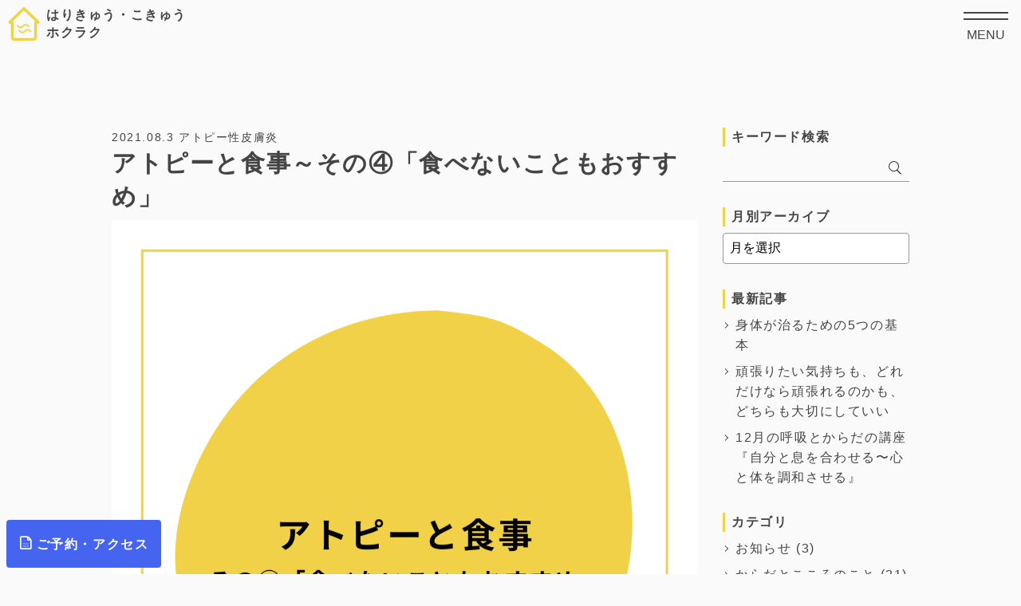

--- FILE ---
content_type: text/html; charset=UTF-8
request_url: https://hokuraku.net/specialty/atopic/food-4/
body_size: 15328
content:

<!DOCTYPE html>
<html lang="ja" dir="ltr">
  <head>
    <meta charset="UTF-8">
    <meta name="viewport" content="width=device-width, initial-scale=1">
    <meta http-equiv="X-UA-Compatible" content="IE=edge">
    <meta name="format-detection" content="telephone=no">
    <!-- <meta name='viewport' content='initial-scale=1, viewport-fit=cover'> -->
    <!-- ↑セーフエリアの記述（フッター固定ボタン用） -->
    <!-- 参考：https://www.bambi.pro/entry/iphone-X-screen-adjustment -->
    <!-- Google Tag Manager -->
    <script>(function(w,d,s,l,i){w[l]=w[l]||[];w[l].push({'gtm.start':
    new Date().getTime(),event:'gtm.js'});var f=d.getElementsByTagName(s)[0],
    j=d.createElement(s),dl=l!='dataLayer'?'&l='+l:'';j.async=true;j.src=
    'https://www.googletagmanager.com/gtm.js?id='+i+dl;f.parentNode.insertBefore(j,f);
    })(window,document,'script','dataLayer','GTM-NSXZGRF');</script>
    <!-- End Google Tag Manager -->
    <!-- ここからモバイル検索時のサムネイル表示設定 -->
    <!-- 参照記事：https://lulusab.com/archives/226 -->
        <!-- ここまでモバイル検索時のサムネイル表示設定 -->
    <title>アトピーと食事～その④「食べないこともおすすめ」 | はりきゅう・こきゅう ホクラク</title>
<meta name='robots' content='max-image-preview:large' />
	<style>img:is([sizes="auto" i], [sizes^="auto," i]) { contain-intrinsic-size: 3000px 1500px }</style>
	<link rel='dns-prefetch' href='//fonts.googleapis.com' />

<!-- SEO SIMPLE PACK 3.6.2 -->
<meta name="description" content="僕は普段、朝食を食べません。 どうしても朝食べると調子がイマイチなのです。 アトピーの方は「食べ過ぎ」の方が多いので、食べ過ぎている方には一食抜きやプチ断食、半日断食をおすすめしています。 という、ハラダ自身がすぐ食べ過ぎる人間です、、、">
<link rel="canonical" href="https://hokuraku.net/specialty/atopic/food-4/">
<meta property="og:locale" content="ja_JP">
<meta property="og:type" content="article">
<meta property="og:image" content="https://hokuraku.net/hkrkwp/wp-content/uploads/2021/08/7a26e61ba978dab1be28fb51f55a7de6.png">
<meta property="og:title" content="アトピーと食事～その④「食べないこともおすすめ」 | はりきゅう・こきゅう ホクラク">
<meta property="og:description" content="僕は普段、朝食を食べません。 どうしても朝食べると調子がイマイチなのです。 アトピーの方は「食べ過ぎ」の方が多いので、食べ過ぎている方には一食抜きやプチ断食、半日断食をおすすめしています。 という、ハラダ自身がすぐ食べ過ぎる人間です、、、">
<meta property="og:url" content="https://hokuraku.net/specialty/atopic/food-4/">
<meta property="og:site_name" content="はりきゅう・こきゅう ホクラク">
<meta name="twitter:card" content="summary">
<!-- Google Analytics (gtag.js) -->
<script async src="https://www.googletagmanager.com/gtag/js?id=G-F873X5HE2Y"></script>
<script>
	window.dataLayer = window.dataLayer || [];
	function gtag(){dataLayer.push(arguments);}
	gtag("js", new Date());
	gtag("config", "G-F873X5HE2Y");
</script>
	<!-- / SEO SIMPLE PACK -->

<script type="text/javascript">
/* <![CDATA[ */
window._wpemojiSettings = {"baseUrl":"https:\/\/s.w.org\/images\/core\/emoji\/16.0.1\/72x72\/","ext":".png","svgUrl":"https:\/\/s.w.org\/images\/core\/emoji\/16.0.1\/svg\/","svgExt":".svg","source":{"concatemoji":"https:\/\/hokuraku.net\/hkrkwp\/wp-includes\/js\/wp-emoji-release.min.js?ver=6.8.3"}};
/*! This file is auto-generated */
!function(s,n){var o,i,e;function c(e){try{var t={supportTests:e,timestamp:(new Date).valueOf()};sessionStorage.setItem(o,JSON.stringify(t))}catch(e){}}function p(e,t,n){e.clearRect(0,0,e.canvas.width,e.canvas.height),e.fillText(t,0,0);var t=new Uint32Array(e.getImageData(0,0,e.canvas.width,e.canvas.height).data),a=(e.clearRect(0,0,e.canvas.width,e.canvas.height),e.fillText(n,0,0),new Uint32Array(e.getImageData(0,0,e.canvas.width,e.canvas.height).data));return t.every(function(e,t){return e===a[t]})}function u(e,t){e.clearRect(0,0,e.canvas.width,e.canvas.height),e.fillText(t,0,0);for(var n=e.getImageData(16,16,1,1),a=0;a<n.data.length;a++)if(0!==n.data[a])return!1;return!0}function f(e,t,n,a){switch(t){case"flag":return n(e,"\ud83c\udff3\ufe0f\u200d\u26a7\ufe0f","\ud83c\udff3\ufe0f\u200b\u26a7\ufe0f")?!1:!n(e,"\ud83c\udde8\ud83c\uddf6","\ud83c\udde8\u200b\ud83c\uddf6")&&!n(e,"\ud83c\udff4\udb40\udc67\udb40\udc62\udb40\udc65\udb40\udc6e\udb40\udc67\udb40\udc7f","\ud83c\udff4\u200b\udb40\udc67\u200b\udb40\udc62\u200b\udb40\udc65\u200b\udb40\udc6e\u200b\udb40\udc67\u200b\udb40\udc7f");case"emoji":return!a(e,"\ud83e\udedf")}return!1}function g(e,t,n,a){var r="undefined"!=typeof WorkerGlobalScope&&self instanceof WorkerGlobalScope?new OffscreenCanvas(300,150):s.createElement("canvas"),o=r.getContext("2d",{willReadFrequently:!0}),i=(o.textBaseline="top",o.font="600 32px Arial",{});return e.forEach(function(e){i[e]=t(o,e,n,a)}),i}function t(e){var t=s.createElement("script");t.src=e,t.defer=!0,s.head.appendChild(t)}"undefined"!=typeof Promise&&(o="wpEmojiSettingsSupports",i=["flag","emoji"],n.supports={everything:!0,everythingExceptFlag:!0},e=new Promise(function(e){s.addEventListener("DOMContentLoaded",e,{once:!0})}),new Promise(function(t){var n=function(){try{var e=JSON.parse(sessionStorage.getItem(o));if("object"==typeof e&&"number"==typeof e.timestamp&&(new Date).valueOf()<e.timestamp+604800&&"object"==typeof e.supportTests)return e.supportTests}catch(e){}return null}();if(!n){if("undefined"!=typeof Worker&&"undefined"!=typeof OffscreenCanvas&&"undefined"!=typeof URL&&URL.createObjectURL&&"undefined"!=typeof Blob)try{var e="postMessage("+g.toString()+"("+[JSON.stringify(i),f.toString(),p.toString(),u.toString()].join(",")+"));",a=new Blob([e],{type:"text/javascript"}),r=new Worker(URL.createObjectURL(a),{name:"wpTestEmojiSupports"});return void(r.onmessage=function(e){c(n=e.data),r.terminate(),t(n)})}catch(e){}c(n=g(i,f,p,u))}t(n)}).then(function(e){for(var t in e)n.supports[t]=e[t],n.supports.everything=n.supports.everything&&n.supports[t],"flag"!==t&&(n.supports.everythingExceptFlag=n.supports.everythingExceptFlag&&n.supports[t]);n.supports.everythingExceptFlag=n.supports.everythingExceptFlag&&!n.supports.flag,n.DOMReady=!1,n.readyCallback=function(){n.DOMReady=!0}}).then(function(){return e}).then(function(){var e;n.supports.everything||(n.readyCallback(),(e=n.source||{}).concatemoji?t(e.concatemoji):e.wpemoji&&e.twemoji&&(t(e.twemoji),t(e.wpemoji)))}))}((window,document),window._wpemojiSettings);
/* ]]> */
</script>
<link rel='stylesheet' id='sbi_styles-css' href='https://hokuraku.net/hkrkwp/wp-content/plugins/instagram-feed/css/sbi-styles.min.css?ver=6.10.0' type='text/css' media='all' />
<style id='wp-emoji-styles-inline-css' type='text/css'>

	img.wp-smiley, img.emoji {
		display: inline !important;
		border: none !important;
		box-shadow: none !important;
		height: 1em !important;
		width: 1em !important;
		margin: 0 0.07em !important;
		vertical-align: -0.1em !important;
		background: none !important;
		padding: 0 !important;
	}
</style>
<link rel='stylesheet' id='wp-block-library-css' href='https://hokuraku.net/hkrkwp/wp-includes/css/dist/block-library/style.min.css?ver=6.8.3' type='text/css' media='all' />
<style id='classic-theme-styles-inline-css' type='text/css'>
/*! This file is auto-generated */
.wp-block-button__link{color:#fff;background-color:#32373c;border-radius:9999px;box-shadow:none;text-decoration:none;padding:calc(.667em + 2px) calc(1.333em + 2px);font-size:1.125em}.wp-block-file__button{background:#32373c;color:#fff;text-decoration:none}
</style>
<style id='global-styles-inline-css' type='text/css'>
:root{--wp--preset--aspect-ratio--square: 1;--wp--preset--aspect-ratio--4-3: 4/3;--wp--preset--aspect-ratio--3-4: 3/4;--wp--preset--aspect-ratio--3-2: 3/2;--wp--preset--aspect-ratio--2-3: 2/3;--wp--preset--aspect-ratio--16-9: 16/9;--wp--preset--aspect-ratio--9-16: 9/16;--wp--preset--color--black: #000000;--wp--preset--color--cyan-bluish-gray: #abb8c3;--wp--preset--color--white: #ffffff;--wp--preset--color--pale-pink: #f78da7;--wp--preset--color--vivid-red: #cf2e2e;--wp--preset--color--luminous-vivid-orange: #ff6900;--wp--preset--color--luminous-vivid-amber: #fcb900;--wp--preset--color--light-green-cyan: #7bdcb5;--wp--preset--color--vivid-green-cyan: #00d084;--wp--preset--color--pale-cyan-blue: #8ed1fc;--wp--preset--color--vivid-cyan-blue: #0693e3;--wp--preset--color--vivid-purple: #9b51e0;--wp--preset--gradient--vivid-cyan-blue-to-vivid-purple: linear-gradient(135deg,rgba(6,147,227,1) 0%,rgb(155,81,224) 100%);--wp--preset--gradient--light-green-cyan-to-vivid-green-cyan: linear-gradient(135deg,rgb(122,220,180) 0%,rgb(0,208,130) 100%);--wp--preset--gradient--luminous-vivid-amber-to-luminous-vivid-orange: linear-gradient(135deg,rgba(252,185,0,1) 0%,rgba(255,105,0,1) 100%);--wp--preset--gradient--luminous-vivid-orange-to-vivid-red: linear-gradient(135deg,rgba(255,105,0,1) 0%,rgb(207,46,46) 100%);--wp--preset--gradient--very-light-gray-to-cyan-bluish-gray: linear-gradient(135deg,rgb(238,238,238) 0%,rgb(169,184,195) 100%);--wp--preset--gradient--cool-to-warm-spectrum: linear-gradient(135deg,rgb(74,234,220) 0%,rgb(151,120,209) 20%,rgb(207,42,186) 40%,rgb(238,44,130) 60%,rgb(251,105,98) 80%,rgb(254,248,76) 100%);--wp--preset--gradient--blush-light-purple: linear-gradient(135deg,rgb(255,206,236) 0%,rgb(152,150,240) 100%);--wp--preset--gradient--blush-bordeaux: linear-gradient(135deg,rgb(254,205,165) 0%,rgb(254,45,45) 50%,rgb(107,0,62) 100%);--wp--preset--gradient--luminous-dusk: linear-gradient(135deg,rgb(255,203,112) 0%,rgb(199,81,192) 50%,rgb(65,88,208) 100%);--wp--preset--gradient--pale-ocean: linear-gradient(135deg,rgb(255,245,203) 0%,rgb(182,227,212) 50%,rgb(51,167,181) 100%);--wp--preset--gradient--electric-grass: linear-gradient(135deg,rgb(202,248,128) 0%,rgb(113,206,126) 100%);--wp--preset--gradient--midnight: linear-gradient(135deg,rgb(2,3,129) 0%,rgb(40,116,252) 100%);--wp--preset--font-size--small: 13px;--wp--preset--font-size--medium: 20px;--wp--preset--font-size--large: 36px;--wp--preset--font-size--x-large: 42px;--wp--preset--spacing--20: 0.44rem;--wp--preset--spacing--30: 0.67rem;--wp--preset--spacing--40: 1rem;--wp--preset--spacing--50: 1.5rem;--wp--preset--spacing--60: 2.25rem;--wp--preset--spacing--70: 3.38rem;--wp--preset--spacing--80: 5.06rem;--wp--preset--shadow--natural: 6px 6px 9px rgba(0, 0, 0, 0.2);--wp--preset--shadow--deep: 12px 12px 50px rgba(0, 0, 0, 0.4);--wp--preset--shadow--sharp: 6px 6px 0px rgba(0, 0, 0, 0.2);--wp--preset--shadow--outlined: 6px 6px 0px -3px rgba(255, 255, 255, 1), 6px 6px rgba(0, 0, 0, 1);--wp--preset--shadow--crisp: 6px 6px 0px rgba(0, 0, 0, 1);}:where(.is-layout-flex){gap: 0.5em;}:where(.is-layout-grid){gap: 0.5em;}body .is-layout-flex{display: flex;}.is-layout-flex{flex-wrap: wrap;align-items: center;}.is-layout-flex > :is(*, div){margin: 0;}body .is-layout-grid{display: grid;}.is-layout-grid > :is(*, div){margin: 0;}:where(.wp-block-columns.is-layout-flex){gap: 2em;}:where(.wp-block-columns.is-layout-grid){gap: 2em;}:where(.wp-block-post-template.is-layout-flex){gap: 1.25em;}:where(.wp-block-post-template.is-layout-grid){gap: 1.25em;}.has-black-color{color: var(--wp--preset--color--black) !important;}.has-cyan-bluish-gray-color{color: var(--wp--preset--color--cyan-bluish-gray) !important;}.has-white-color{color: var(--wp--preset--color--white) !important;}.has-pale-pink-color{color: var(--wp--preset--color--pale-pink) !important;}.has-vivid-red-color{color: var(--wp--preset--color--vivid-red) !important;}.has-luminous-vivid-orange-color{color: var(--wp--preset--color--luminous-vivid-orange) !important;}.has-luminous-vivid-amber-color{color: var(--wp--preset--color--luminous-vivid-amber) !important;}.has-light-green-cyan-color{color: var(--wp--preset--color--light-green-cyan) !important;}.has-vivid-green-cyan-color{color: var(--wp--preset--color--vivid-green-cyan) !important;}.has-pale-cyan-blue-color{color: var(--wp--preset--color--pale-cyan-blue) !important;}.has-vivid-cyan-blue-color{color: var(--wp--preset--color--vivid-cyan-blue) !important;}.has-vivid-purple-color{color: var(--wp--preset--color--vivid-purple) !important;}.has-black-background-color{background-color: var(--wp--preset--color--black) !important;}.has-cyan-bluish-gray-background-color{background-color: var(--wp--preset--color--cyan-bluish-gray) !important;}.has-white-background-color{background-color: var(--wp--preset--color--white) !important;}.has-pale-pink-background-color{background-color: var(--wp--preset--color--pale-pink) !important;}.has-vivid-red-background-color{background-color: var(--wp--preset--color--vivid-red) !important;}.has-luminous-vivid-orange-background-color{background-color: var(--wp--preset--color--luminous-vivid-orange) !important;}.has-luminous-vivid-amber-background-color{background-color: var(--wp--preset--color--luminous-vivid-amber) !important;}.has-light-green-cyan-background-color{background-color: var(--wp--preset--color--light-green-cyan) !important;}.has-vivid-green-cyan-background-color{background-color: var(--wp--preset--color--vivid-green-cyan) !important;}.has-pale-cyan-blue-background-color{background-color: var(--wp--preset--color--pale-cyan-blue) !important;}.has-vivid-cyan-blue-background-color{background-color: var(--wp--preset--color--vivid-cyan-blue) !important;}.has-vivid-purple-background-color{background-color: var(--wp--preset--color--vivid-purple) !important;}.has-black-border-color{border-color: var(--wp--preset--color--black) !important;}.has-cyan-bluish-gray-border-color{border-color: var(--wp--preset--color--cyan-bluish-gray) !important;}.has-white-border-color{border-color: var(--wp--preset--color--white) !important;}.has-pale-pink-border-color{border-color: var(--wp--preset--color--pale-pink) !important;}.has-vivid-red-border-color{border-color: var(--wp--preset--color--vivid-red) !important;}.has-luminous-vivid-orange-border-color{border-color: var(--wp--preset--color--luminous-vivid-orange) !important;}.has-luminous-vivid-amber-border-color{border-color: var(--wp--preset--color--luminous-vivid-amber) !important;}.has-light-green-cyan-border-color{border-color: var(--wp--preset--color--light-green-cyan) !important;}.has-vivid-green-cyan-border-color{border-color: var(--wp--preset--color--vivid-green-cyan) !important;}.has-pale-cyan-blue-border-color{border-color: var(--wp--preset--color--pale-cyan-blue) !important;}.has-vivid-cyan-blue-border-color{border-color: var(--wp--preset--color--vivid-cyan-blue) !important;}.has-vivid-purple-border-color{border-color: var(--wp--preset--color--vivid-purple) !important;}.has-vivid-cyan-blue-to-vivid-purple-gradient-background{background: var(--wp--preset--gradient--vivid-cyan-blue-to-vivid-purple) !important;}.has-light-green-cyan-to-vivid-green-cyan-gradient-background{background: var(--wp--preset--gradient--light-green-cyan-to-vivid-green-cyan) !important;}.has-luminous-vivid-amber-to-luminous-vivid-orange-gradient-background{background: var(--wp--preset--gradient--luminous-vivid-amber-to-luminous-vivid-orange) !important;}.has-luminous-vivid-orange-to-vivid-red-gradient-background{background: var(--wp--preset--gradient--luminous-vivid-orange-to-vivid-red) !important;}.has-very-light-gray-to-cyan-bluish-gray-gradient-background{background: var(--wp--preset--gradient--very-light-gray-to-cyan-bluish-gray) !important;}.has-cool-to-warm-spectrum-gradient-background{background: var(--wp--preset--gradient--cool-to-warm-spectrum) !important;}.has-blush-light-purple-gradient-background{background: var(--wp--preset--gradient--blush-light-purple) !important;}.has-blush-bordeaux-gradient-background{background: var(--wp--preset--gradient--blush-bordeaux) !important;}.has-luminous-dusk-gradient-background{background: var(--wp--preset--gradient--luminous-dusk) !important;}.has-pale-ocean-gradient-background{background: var(--wp--preset--gradient--pale-ocean) !important;}.has-electric-grass-gradient-background{background: var(--wp--preset--gradient--electric-grass) !important;}.has-midnight-gradient-background{background: var(--wp--preset--gradient--midnight) !important;}.has-small-font-size{font-size: var(--wp--preset--font-size--small) !important;}.has-medium-font-size{font-size: var(--wp--preset--font-size--medium) !important;}.has-large-font-size{font-size: var(--wp--preset--font-size--large) !important;}.has-x-large-font-size{font-size: var(--wp--preset--font-size--x-large) !important;}
:where(.wp-block-post-template.is-layout-flex){gap: 1.25em;}:where(.wp-block-post-template.is-layout-grid){gap: 1.25em;}
:where(.wp-block-columns.is-layout-flex){gap: 2em;}:where(.wp-block-columns.is-layout-grid){gap: 2em;}
:root :where(.wp-block-pullquote){font-size: 1.5em;line-height: 1.6;}
</style>
<link rel='stylesheet' id='contact-form-7-css' href='https://hokuraku.net/hkrkwp/wp-content/plugins/contact-form-7/includes/css/styles.css?ver=6.1.3' type='text/css' media='all' />
<link rel='stylesheet' id='ez-toc-css' href='https://hokuraku.net/hkrkwp/wp-content/plugins/easy-table-of-contents/assets/css/screen.min.css?ver=2.0.77' type='text/css' media='all' />
<style id='ez-toc-inline-css' type='text/css'>
div#ez-toc-container .ez-toc-title {font-size: 120%;}div#ez-toc-container .ez-toc-title {font-weight: 500;}div#ez-toc-container ul li , div#ez-toc-container ul li a {font-size: 95%;}div#ez-toc-container ul li , div#ez-toc-container ul li a {font-weight: 500;}div#ez-toc-container nav ul ul li {font-size: 90%;}.ez-toc-box-title {font-weight: bold; margin-bottom: 10px; text-align: center; text-transform: uppercase; letter-spacing: 1px; color: #666; padding-bottom: 5px;position:absolute;top:-4%;left:5%;background-color: inherit;transition: top 0.3s ease;}.ez-toc-box-title.toc-closed {top:-25%;}
.ez-toc-container-direction {direction: ltr;}.ez-toc-counter ul {direction: ltr;counter-reset: item ;}.ez-toc-counter nav ul li a::before {content: counter(item, disc) '  ';margin-right: .2em; counter-increment: item;flex-grow: 0;flex-shrink: 0;float: left; }.ez-toc-widget-direction {direction: ltr;}.ez-toc-widget-container ul {direction: ltr;counter-reset: item ;}.ez-toc-widget-container nav ul li a::before {content: counter(item, disc) '  ';margin-right: .2em; counter-increment: item;flex-grow: 0;flex-shrink: 0;float: left; }
</style>
<link rel='stylesheet' id='resetCss-css' href='https://hokuraku.net/hkrkwp/wp-content/themes/hokuraku/css/reset.css?ver=6.8.3' type='text/css' media='all' />
<link rel='stylesheet' id='mainCss-css' href='https://hokuraku.net/hkrkwp/wp-content/themes/hokuraku/css/main.css?ver=6.8.3' type='text/css' media='all' />
<link rel='stylesheet' id='vegasCss-css' href='https://hokuraku.net/hkrkwp/wp-content/themes/hokuraku/css/vegas.css?ver=6.8.3' type='text/css' media='all' />
<link rel='stylesheet' id='modaaCss-css' href='https://hokuraku.net/hkrkwp/wp-content/themes/hokuraku/css/modaal.min.css?ver=6.8.3' type='text/css' media='all' />
<link rel='stylesheet' id='icomoon-css' href='https://hokuraku.net/hkrkwp/wp-content/themes/hokuraku/icomoon/style.css?ver=6.8.3' type='text/css' media='all' />
<link rel='stylesheet' id='Roboto-css' href='https://fonts.googleapis.com/css2?family=Roboto&#038;display=swap&#038;text=123&#038;ver=6.8.3' type='text/css' media='all' />
<link rel='stylesheet' id='taxopress-frontend-css-css' href='https://hokuraku.net/hkrkwp/wp-content/plugins/simple-tags/assets/frontend/css/frontend.css?ver=3.40.1' type='text/css' media='all' />
<script type="text/javascript" src="https://hokuraku.net/hkrkwp/wp-includes/js/jquery/jquery.min.js?ver=3.7.1" id="jquery-core-js"></script>
<script type="text/javascript" src="https://hokuraku.net/hkrkwp/wp-includes/js/jquery/jquery-migrate.min.js?ver=3.4.1" id="jquery-migrate-js"></script>
<script type="text/javascript" src="https://hokuraku.net/hkrkwp/wp-content/plugins/simple-tags/assets/frontend/js/frontend.js?ver=3.40.1" id="taxopress-frontend-js-js"></script>
<link rel="https://api.w.org/" href="https://hokuraku.net/wp-json/" /><link rel="alternate" title="JSON" type="application/json" href="https://hokuraku.net/wp-json/wp/v2/posts/912" /><link rel="EditURI" type="application/rsd+xml" title="RSD" href="https://hokuraku.net/hkrkwp/xmlrpc.php?rsd" />
<meta name="generator" content="WordPress 6.8.3" />
<link rel='shortlink' href='https://hokuraku.net/?p=912' />
<link rel="alternate" title="oEmbed (JSON)" type="application/json+oembed" href="https://hokuraku.net/wp-json/oembed/1.0/embed?url=https%3A%2F%2Fhokuraku.net%2Fspecialty%2Fatopic%2Ffood-4%2F" />
<link rel="alternate" title="oEmbed (XML)" type="text/xml+oembed" href="https://hokuraku.net/wp-json/oembed/1.0/embed?url=https%3A%2F%2Fhokuraku.net%2Fspecialty%2Fatopic%2Ffood-4%2F&#038;format=xml" />
<style type="text/css">a.st_tag, a.internal_tag, .st_tag, .internal_tag { text-decoration: underline !important; }</style><link rel="icon" href="https://hokuraku.net/hkrkwp/wp-content/uploads/2020/10/cropped-favicon-32x32.png" sizes="32x32" />
<link rel="icon" href="https://hokuraku.net/hkrkwp/wp-content/uploads/2020/10/cropped-favicon-192x192.png" sizes="192x192" />
<link rel="apple-touch-icon" href="https://hokuraku.net/hkrkwp/wp-content/uploads/2020/10/cropped-favicon-180x180.png" />
<meta name="msapplication-TileImage" content="https://hokuraku.net/hkrkwp/wp-content/uploads/2020/10/cropped-favicon-270x270.png" />
  </head>
  <body class="wp-singular post-template-default single single-post postid-912 single-format-standard wp-theme-hokuraku">
    <!-- Google Tag Manager (noscript) -->
    <noscript><iframe src="https://www.googletagmanager.com/ns.html?id=GTM-NSXZGRF"
    height="0" width="0" style="display:none;visibility:hidden"></iframe></noscript>
    <!-- End Google Tag Manager (noscript) -->
    <div class="footerBottom-wrap">
  <header class="header">
  <p>    <a class="siteTitle" href="https://hokuraku.net">
      <img class="siteTitle__logo" src="https://hokuraku.net/hkrkwp/wp-content/themes/hokuraku/img/common/title-logo.png">
      <span class="siteTitle__text">はりきゅう・こきゅう<br>ホクラク</span>
    </a>
  </p>  <button class="btn hamburger js-navTrigger" type="button">
    <span class="hamburger__line"></span>
    <span class="hamburger__text">menu</span>
  </button>
  <nav class="nav js-navContent">
    <ul class="navList">
      <li class="navList__item">
        <a href="https://hokuraku.net">HOME</a>
      </li>
      <li class="navList__item">
        <a href="/menu">メニュー・<br>専門コラム</a>
      </li>
      <li class="navList__item">
        <a href="/about">コンセプト・<br>プロフィール</a>
      </li>
      <li class="navList__item">
        <a href="/flow">ご利用の流れ</a>
      </li>
      <li class="navList__item">
        <a href="/faq">よくある質問</a>
      </li>
      <li class="navList__item">
        <a href="/posts">ブログ</a>
      </li>
      <li class="navList__item">
        <a href="/access">ご予約・アクセス</a>
      </li>
    </ul>
    <div class="tel">
      <a class="tel__number" href="tel:011-555-7333"><span class="prefix">Tel:</span>011-555-7333</a>
      <div class="tel__hour">
        <p>9:30〜20:00</p>
        <!-- <p>（土・日・祝日は〜18:00）</p> -->
        <p>※最終受付は90分前</p>
        <p>火曜日定休</p>
      </div>
    </div>
  </nav>
</header>
<main class="main">
    <div class="site-width">
      <div class="postWrap postWrap_single">
                  <article class="postArticle">
            <p class="description">
              <span>2021.08.3</span>
              <span class="description__category">アトピー性皮膚炎</span>
            </p>
            <h1 class="title">アトピーと食事～その④「食べないこともおすすめ」</h1>
            <div class="thumbnail">
                              <img width="1200" height="1200" src="https://hokuraku.net/hkrkwp/wp-content/uploads/2021/08/7a26e61ba978dab1be28fb51f55a7de6.png" class="attachment-full size-full wp-post-image" alt="" decoding="async" fetchpriority="high" />                          </div>
            <div class="content">
              
<p></p>



<p>僕は普段、朝食を食べません。</p>



<p>どうしても朝食べると調子がイマイチなのです。</p>



<p></p>



<p>アトピーの方は「食べ過ぎ」の方が多いので、食べ過ぎている方には<strong>一食抜きやプチ断食、半日断食</strong>をおすすめしています。</p>



<p></p>



<p>という、ハラダ自身がすぐ食べ過ぎる人間です、、、</p>



<p></p>



<p>一食一食の量を減らすより、僕は一食抜くほうがやりやすいので、この方法でバランスとるようにしています。</p>



<p></p>



<p>僕は朝抜きですが、夜でも構いません。むしろ夜のほうが就寝中も胃腸休ませられるので良いかと思います。</p>



<p></p>



<p>ポイントは<strong>「しっかり胃腸を休ませる時間をつくる」</strong>ことです。</p>



<p></p>



<p>ホクラクでは、一食抜き、半日～１日断食、またはリンゴ断食(３日間、リンゴのみ食べてOK)をお伝えしています。</p>



<p>※3日以上の断食は専門家の指導やサポートが必要です！</p>



<p></p>



<p>僕は甲田光雄医師の「半日断食」を参考にしています。一番続けやすくて効果も感じたからです。</p>



<p></p>



<p>そんな断食も以下の方にはおすすめしません。または注意が必要です。</p>



<p class="has-background" style="background-color:#9feece">成長期のお子さん<br>ハードなお仕事で三食食べないともたない方<br>基礎疾患などの事情で栄養管理が必要な方<br>そもそも食を抜くと調子悪い方</p>



<p></p>



<p>食事法や断食・ファスティングのやりかたはたくさんありますが、</p>



<p><strong>「安全」「続けやすい」「試してみてしっくりくる、イヤじゃない」</strong>ことを選ぶ基準にしています。</p>



<p></p>



<p>アトピーの方は試す価値があると思いますので、やってみたい方はお気軽にお問い合わせください♪</p>



<p></p>



<div class="wp-block-buttons is-layout-flex wp-block-buttons-is-layout-flex">
<div class="wp-block-button"><a class="wp-block-button__link has-vivid-green-cyan-background-color has-background" href="https://hokuraku.net/access/#contact" target="_blank" rel="noreferrer noopener">ご予約・お問い合わせ・ご相談はこちらから</a></div>
</div>
            </div>
            <div class="tag">
              <h2 class="tag__title">タグ</h2>
              <ul><li class="item"><a href="https://hokuraku.net/tag/food/" rel="tag">アトピーと食事</a></li><li class="item"><a href="https://hokuraku.net/tag/atopybasic/" rel="tag">アトピー治療の基本</a></li><li class="item"><a href="https://hokuraku.net/tag/immunity/" rel="tag">免疫のこと</a></li><li class="item"><a href="https://hokuraku.net/tag/yojo/" rel="tag">養生</a></li></ul>            </div>
            <div class="share">
              <h2 class="shareTitle">SNSでシェア!!</h2>
              <ul class="shareIcon">
                <li class="shareIcon__item">
                  <a class="shareIcon__item-facebook" href="//www.facebook.com/sharer.php?src=bm&u=https://hokuraku.net/specialty/atopic/food-4/&t=アトピーと食事～その④「食べないこともおすすめ」" title="Facebookでシェア" onclick="javascript:window.open(this.href, '_blank', 'menubar=no,toolbar=no,resizable=yes,scrollbars=yes,height=800,width=600');return false;">
                  </a>
                </li>
                <li class="shareIcon__item">
                  <a class="shareIcon__item-twitter" href="https://twitter.com/share?text=%E3%82%A2%E3%83%88%E3%83%94%E3%83%BC%E3%81%A8%E9%A3%9F%E4%BA%8B%EF%BD%9E%E3%81%9D%E3%81%AE%E2%91%A3%E3%80%8C%E9%A3%9F%E3%81%B9%E3%81%AA%E3%81%84%E3%81%93%E3%81%A8%E3%82%82%E3%81%8A%E3%81%99%E3%81%99%E3%82%81%E3%80%8D&url=https://hokuraku.net/specialty/atopic/food-4/" rel="nofollow" data-show-count="false" onclick="javascript:window.open(this.href, '','menubar=no,toolbar=no,resizable=yes,scrollbars=yes,height=300,width=600');return false;">
                  </a>
                </li>
                <li class="shareIcon__item">
                  <a class="shareIcon__item-line" href="//timeline.line.me/social-plugin/share?url=https%3A%2F%2Fhokuraku.net%2Fspecialty%2Fatopic%2Ffood-4%2F" target="_blank" rel="noopener noreferrer" title="LINEでシェアする" class="snsIcon-list__item-a"></a>
                </li>
              </ul>
            </div>
              <div class="pagenation">
                <p><a href="https://hokuraku.net/specialty/atopic/food-3/" rel="prev"><span class="pagenation__title">前の記事</span>アトピーと食事~その③「バランスが大事」</a></p>
                <p><a href="https://hokuraku.net/specialty/stifling/frustrated/" rel="next"><span class="pagenation__title">次の記事</span>イライラには、はりきゅう・こきゅうがオススメ</a></p>
              </div>
            </article>
                    <aside class="postAside">
            <div class="widget"><h2 class="widgettitle">キーワード検索</h2>
<form method="get" class="searchform" action="https://hokuraku.net/">
  <input type="search" name="s" class="searchform-input" value="" />
  <input type="submit" alt="検索" title="検索" class="searchform-submit" value="&#xe904;">
</form>
</div><div class="widget"><h2 class="widgettitle">月別アーカイブ</h2>
		<label class="screen-reader-text" for="archives-dropdown-2">月別アーカイブ</label>
		<select id="archives-dropdown-2" name="archive-dropdown">
			
			<option value="">月を選択</option>
				<option value='https://hokuraku.net/2025/12/'> 2025年12月 &nbsp;(1)</option>
	<option value='https://hokuraku.net/2025/11/'> 2025年11月 &nbsp;(2)</option>
	<option value='https://hokuraku.net/2025/10/'> 2025年10月 &nbsp;(2)</option>
	<option value='https://hokuraku.net/2025/09/'> 2025年9月 &nbsp;(2)</option>
	<option value='https://hokuraku.net/2025/08/'> 2025年8月 &nbsp;(3)</option>
	<option value='https://hokuraku.net/2025/07/'> 2025年7月 &nbsp;(1)</option>
	<option value='https://hokuraku.net/2025/06/'> 2025年6月 &nbsp;(2)</option>
	<option value='https://hokuraku.net/2025/05/'> 2025年5月 &nbsp;(1)</option>
	<option value='https://hokuraku.net/2025/04/'> 2025年4月 &nbsp;(1)</option>
	<option value='https://hokuraku.net/2024/11/'> 2024年11月 &nbsp;(2)</option>
	<option value='https://hokuraku.net/2024/10/'> 2024年10月 &nbsp;(1)</option>
	<option value='https://hokuraku.net/2024/07/'> 2024年7月 &nbsp;(1)</option>
	<option value='https://hokuraku.net/2024/06/'> 2024年6月 &nbsp;(3)</option>
	<option value='https://hokuraku.net/2024/05/'> 2024年5月 &nbsp;(1)</option>
	<option value='https://hokuraku.net/2024/04/'> 2024年4月 &nbsp;(2)</option>
	<option value='https://hokuraku.net/2024/03/'> 2024年3月 &nbsp;(3)</option>
	<option value='https://hokuraku.net/2024/02/'> 2024年2月 &nbsp;(1)</option>
	<option value='https://hokuraku.net/2024/01/'> 2024年1月 &nbsp;(1)</option>
	<option value='https://hokuraku.net/2023/12/'> 2023年12月 &nbsp;(1)</option>
	<option value='https://hokuraku.net/2023/10/'> 2023年10月 &nbsp;(1)</option>
	<option value='https://hokuraku.net/2023/09/'> 2023年9月 &nbsp;(1)</option>
	<option value='https://hokuraku.net/2023/08/'> 2023年8月 &nbsp;(3)</option>
	<option value='https://hokuraku.net/2023/07/'> 2023年7月 &nbsp;(2)</option>
	<option value='https://hokuraku.net/2023/06/'> 2023年6月 &nbsp;(2)</option>
	<option value='https://hokuraku.net/2023/04/'> 2023年4月 &nbsp;(3)</option>
	<option value='https://hokuraku.net/2023/03/'> 2023年3月 &nbsp;(1)</option>
	<option value='https://hokuraku.net/2023/02/'> 2023年2月 &nbsp;(3)</option>
	<option value='https://hokuraku.net/2022/11/'> 2022年11月 &nbsp;(1)</option>
	<option value='https://hokuraku.net/2022/10/'> 2022年10月 &nbsp;(1)</option>
	<option value='https://hokuraku.net/2022/08/'> 2022年8月 &nbsp;(2)</option>
	<option value='https://hokuraku.net/2022/07/'> 2022年7月 &nbsp;(3)</option>
	<option value='https://hokuraku.net/2022/06/'> 2022年6月 &nbsp;(2)</option>
	<option value='https://hokuraku.net/2022/05/'> 2022年5月 &nbsp;(1)</option>
	<option value='https://hokuraku.net/2022/03/'> 2022年3月 &nbsp;(4)</option>
	<option value='https://hokuraku.net/2022/02/'> 2022年2月 &nbsp;(1)</option>
	<option value='https://hokuraku.net/2022/01/'> 2022年1月 &nbsp;(4)</option>
	<option value='https://hokuraku.net/2021/12/'> 2021年12月 &nbsp;(1)</option>
	<option value='https://hokuraku.net/2021/11/'> 2021年11月 &nbsp;(4)</option>
	<option value='https://hokuraku.net/2021/10/'> 2021年10月 &nbsp;(4)</option>
	<option value='https://hokuraku.net/2021/09/'> 2021年9月 &nbsp;(5)</option>
	<option value='https://hokuraku.net/2021/08/'> 2021年8月 &nbsp;(10)</option>
	<option value='https://hokuraku.net/2021/07/'> 2021年7月 &nbsp;(11)</option>
	<option value='https://hokuraku.net/2021/06/'> 2021年6月 &nbsp;(4)</option>
	<option value='https://hokuraku.net/2021/05/'> 2021年5月 &nbsp;(2)</option>
	<option value='https://hokuraku.net/2021/04/'> 2021年4月 &nbsp;(9)</option>
	<option value='https://hokuraku.net/2021/03/'> 2021年3月 &nbsp;(4)</option>
	<option value='https://hokuraku.net/2021/02/'> 2021年2月 &nbsp;(4)</option>
	<option value='https://hokuraku.net/2021/01/'> 2021年1月 &nbsp;(7)</option>
	<option value='https://hokuraku.net/2020/12/'> 2020年12月 &nbsp;(4)</option>
	<option value='https://hokuraku.net/2020/11/'> 2020年11月 &nbsp;(1)</option>
	<option value='https://hokuraku.net/2020/10/'> 2020年10月 &nbsp;(1)</option>

		</select>

			<script type="text/javascript">
/* <![CDATA[ */

(function() {
	var dropdown = document.getElementById( "archives-dropdown-2" );
	function onSelectChange() {
		if ( dropdown.options[ dropdown.selectedIndex ].value !== '' ) {
			document.location.href = this.options[ this.selectedIndex ].value;
		}
	}
	dropdown.onchange = onSelectChange;
})();

/* ]]> */
</script>
</div>
		<div class="widget">
		<h2 class="widgettitle">最新記事</h2>

		<ul>
											<li>
					<a href="https://hokuraku.net/karadakokoro/fivebasic/">身体が治るための5つの基本</a>
									</li>
											<li>
					<a href="https://hokuraku.net/karadakokoro/both/">頑張りたい気持ちも、どれだけなら頑張れるのかも、どちらも大切にしていい</a>
									</li>
											<li>
					<a href="https://hokuraku.net/%e5%91%bc%e5%90%b8%e3%81%a8%e3%81%8b%e3%82%89%e3%81%a0%e3%81%ae%e8%ac%9b%e5%ba%a7/koka-6/">12月の呼吸とからだの講座『自分と息を合わせる〜心と体を調和させる』</a>
									</li>
					</ul>

		</div><div class="widget"><h2 class="widgettitle">カテゴリ</h2>

			<ul>
					<li class="cat-item cat-item-1"><a href="https://hokuraku.net/category/news/">お知らせ</a> (3)
</li>
	<li class="cat-item cat-item-45"><a href="https://hokuraku.net/category/karadakokoro/">からだとこころのこと</a> (21)
</li>
	<li class="cat-item cat-item-37"><a href="https://hokuraku.net/category/open/">ふりかえり開業日誌</a> (3)
</li>
	<li class="cat-item cat-item-6"><a href="https://hokuraku.net/category/about/">ホクラクについて</a> (4)
</li>
	<li class="cat-item cat-item-7"><a href="https://hokuraku.net/category/specialty/">ホクラクの専門</a> (48)
<ul class='children'>
	<li class="cat-item cat-item-9"><a href="https://hokuraku.net/category/specialty/urticaria/">じんましん</a> (2)
</li>
	<li class="cat-item cat-item-8"><a href="https://hokuraku.net/category/specialty/atopic/">アトピー性皮膚炎</a> (15)
</li>
	<li class="cat-item cat-item-10"><a href="https://hokuraku.net/category/specialty/backache/">背中の痛み</a> (5)
</li>
	<li class="cat-item cat-item-11"><a href="https://hokuraku.net/category/specialty/stifling/">自律神経失調症・自律神経系のお悩み</a> (26)
</li>
	<li class="cat-item cat-item-63"><a href="https://hokuraku.net/category/specialty/orthostaticcontroldisorder/">起立性調節障害</a> (3)
</li>
</ul>
</li>
	<li class="cat-item cat-item-85"><a href="https://hokuraku.net/category/%e5%91%bc%e5%90%b8%e3%81%a8%e3%81%8b%e3%82%89%e3%81%a0%e3%81%ae%e8%ac%9b%e5%ba%a7/">呼吸とからだの講座</a> (8)
</li>
	<li class="cat-item cat-item-69"><a href="https://hokuraku.net/category/kokyu/">呼吸のこと</a> (4)
</li>
	<li class="cat-item cat-item-4"><a href="https://hokuraku.net/category/voice/">改善事例・患者さまの声</a> (29)
<ul class='children'>
	<li class="cat-item cat-item-75"><a href="https://hokuraku.net/category/voice/case-urticaria/">じんましん</a> (2)
</li>
	<li class="cat-item cat-item-82"><a href="https://hokuraku.net/category/voice/%e3%81%9d%e3%81%ae%e4%bb%96%e3%82%a2%e3%83%ac%e3%83%ab%e3%82%ae%e3%83%bc/">その他アレルギー</a> (1)
</li>
	<li class="cat-item cat-item-74"><a href="https://hokuraku.net/category/voice/case-atopy/">アトピー性皮膚炎</a> (6)
</li>
	<li class="cat-item cat-item-76"><a href="https://hokuraku.net/category/voice/covid-19/">新型コロナウィルス後遺症</a> (2)
</li>
	<li class="cat-item cat-item-78"><a href="https://hokuraku.net/category/voice/gynecology/">月経のトラブル・更年期障害</a> (2)
</li>
	<li class="cat-item cat-item-77"><a href="https://hokuraku.net/category/voice/stifling-voice/">自律神経失調症・自律神経系のお悩み</a> (9)
</li>
	<li class="cat-item cat-item-81"><a href="https://hokuraku.net/category/voice/orthostaticcontroldisorder-voice/">起立性調節障害</a> (2)
</li>
</ul>
</li>
	<li class="cat-item cat-item-52"><a href="https://hokuraku.net/category/acupunctureandmoxibustion/">鍼灸のこと</a> (9)
</li>
	<li class="cat-item cat-item-22"><a href="https://hokuraku.net/category/hibi/">院長のつぶやき</a> (29)
</li>
			</ul>

			</div><div class="widget"><h2 class="widgettitle">タグ</h2>
<div class="tagcloud"><a href="https://hokuraku.net/tag/teishin/" class="tag-cloud-link tag-link-53 tag-link-position-1" style="font-size: 8pt;" aria-label="てい鍼 (1個の項目)">てい鍼</a>
<a href="https://hokuraku.net/tag/food/" class="tag-cloud-link tag-link-57 tag-link-position-2" style="font-size: 14.107382550336pt;" aria-label="アトピーと食事 (8個の項目)">アトピーと食事</a>
<a href="https://hokuraku.net/tag/atopybasic/" class="tag-cloud-link tag-link-50 tag-link-position-3" style="font-size: 16.268456375839pt;" aria-label="アトピー治療の基本 (14個の項目)">アトピー治療の基本</a>
<a href="https://hokuraku.net/tag/aroma/" class="tag-cloud-link tag-link-62 tag-link-position-4" style="font-size: 9.6912751677852pt;" aria-label="アロマテラピー (2個の項目)">アロマテラピー</a>
<a href="https://hokuraku.net/tag/frustrated/" class="tag-cloud-link tag-link-59 tag-link-position-5" style="font-size: 9.6912751677852pt;" aria-label="イライラ (2個の項目)">イライラ</a>
<a href="https://hokuraku.net/tag/communication/" class="tag-cloud-link tag-link-20 tag-link-position-6" style="font-size: 17.395973154362pt;" aria-label="コミュニケーション (19個の項目)">コミュニケーション</a>
<a href="https://hokuraku.net/tag/concept/" class="tag-cloud-link tag-link-25 tag-link-position-7" style="font-size: 20.120805369128pt;" aria-label="コンセプト/ラクに自分を生きる (38個の項目)">コンセプト/ラクに自分を生きる</a>
<a href="https://hokuraku.net/tag/stretching/" class="tag-cloud-link tag-link-54 tag-link-position-8" style="font-size: 8pt;" aria-label="ストレッチ (1個の項目)">ストレッチ</a>
<a href="https://hokuraku.net/tag/satowa/" class="tag-cloud-link tag-link-43 tag-link-position-9" style="font-size: 10.818791946309pt;" aria-label="プロジェクトさとわ/東日本大震災復興支援 (3個の項目)">プロジェクトさとわ/東日本大震災復興支援</a>
<a href="https://hokuraku.net/tag/about/" class="tag-cloud-link tag-link-5 tag-link-position-10" style="font-size: 16.738255033557pt;" aria-label="ホクラクについて (16個の項目)">ホクラクについて</a>
<a href="https://hokuraku.net/tag/workshop/" class="tag-cloud-link tag-link-49 tag-link-position-11" style="font-size: 10.818791946309pt;" aria-label="ワークショップ (3個の項目)">ワークショップ</a>
<a href="https://hokuraku.net/tag/%e5%81%8f%e6%a1%83%e4%bd%93/" class="tag-cloud-link tag-link-87 tag-link-position-12" style="font-size: 8pt;" aria-label="偏桃体 (1個の項目)">偏桃体</a>
<a href="https://hokuraku.net/tag/immunity/" class="tag-cloud-link tag-link-55 tag-link-position-13" style="font-size: 17.020134228188pt;" aria-label="免疫のこと (17個の項目)">免疫のこと</a>
<a href="https://hokuraku.net/tag/hie/" class="tag-cloud-link tag-link-65 tag-link-position-14" style="font-size: 9.6912751677852pt;" aria-label="冷え (2個の項目)">冷え</a>
<a href="https://hokuraku.net/tag/%e5%90%9e%e6%b0%97%e7%97%87/" class="tag-cloud-link tag-link-83 tag-link-position-15" style="font-size: 8pt;" aria-label="吞気症 (1個の項目)">吞気症</a>
<a href="https://hokuraku.net/tag/breathing/" class="tag-cloud-link tag-link-14 tag-link-position-16" style="font-size: 21.060402684564pt;" aria-label="呼吸 (48個の項目)">呼吸</a>
<a href="https://hokuraku.net/tag/breathcontrol/" class="tag-cloud-link tag-link-13 tag-link-position-17" style="font-size: 20.402684563758pt;" aria-label="呼吸法・呼吸ワーク (41個の項目)">呼吸法・呼吸ワーク</a>
<a href="https://hokuraku.net/tag/%e5%a4%8f%e3%83%90%e3%83%86/" class="tag-cloud-link tag-link-86 tag-link-position-18" style="font-size: 8pt;" aria-label="夏バテ (1個の項目)">夏バテ</a>
<a href="https://hokuraku.net/tag/shisei/" class="tag-cloud-link tag-link-36 tag-link-position-19" style="font-size: 11.758389261745pt;" aria-label="姿勢のこと (4個の項目)">姿勢のこと</a>
<a href="https://hokuraku.net/tag/manabi/" class="tag-cloud-link tag-link-32 tag-link-position-20" style="font-size: 13.167785234899pt;" aria-label="学び (6個の項目)">学び</a>
<a href="https://hokuraku.net/tag/mind/" class="tag-cloud-link tag-link-79 tag-link-position-21" style="font-size: 13.167785234899pt;" aria-label="心・精神のこと (6個の項目)">心・精神のこと</a>
<a href="https://hokuraku.net/tag/ikigenin/" class="tag-cloud-link tag-link-41 tag-link-position-22" style="font-size: 15.328859060403pt;" aria-label="息苦しさの原因 (11個の項目)">息苦しさの原因</a>
<a href="https://hokuraku.net/tag/infectioncontrol/" class="tag-cloud-link tag-link-28 tag-link-position-23" style="font-size: 9.6912751677852pt;" aria-label="感染対策 (2個の項目)">感染対策</a>
<a href="https://hokuraku.net/tag/covid19/" class="tag-cloud-link tag-link-72 tag-link-position-24" style="font-size: 9.6912751677852pt;" aria-label="新型コロナウィルス後遺症 (2個の項目)">新型コロナウィルス後遺症</a>
<a href="https://hokuraku.net/tag/menopause/" class="tag-cloud-link tag-link-73 tag-link-position-25" style="font-size: 8pt;" aria-label="更年期障害 (1個の項目)">更年期障害</a>
<a href="https://hokuraku.net/tag/pms/" class="tag-cloud-link tag-link-61 tag-link-position-26" style="font-size: 13.637583892617pt;" aria-label="月経前症候群(PMS) (7個の項目)">月経前症候群(PMS)</a>
<a href="https://hokuraku.net/tag/orientalmedicine/" class="tag-cloud-link tag-link-60 tag-link-position-27" style="font-size: 17.020134228188pt;" aria-label="東洋医学 (17個の項目)">東洋医学</a>
<a href="https://hokuraku.net/tag/nail/" class="tag-cloud-link tag-link-64 tag-link-position-28" style="font-size: 9.6912751677852pt;" aria-label="爪もみ (2個の項目)">爪もみ</a>
<a href="https://hokuraku.net/tag/discrimination/" class="tag-cloud-link tag-link-35 tag-link-position-29" style="font-size: 14.107382550336pt;" aria-label="症状の鑑別 (8個の項目)">症状の鑑別</a>
<a href="https://hokuraku.net/tag/%e8%87%aa%e5%88%86%e3%82%92%e7%9f%a5%e3%82%8b/" class="tag-cloud-link tag-link-88 tag-link-position-30" style="font-size: 8pt;" aria-label="自分を知る (1個の項目)">自分を知る</a>
<a href="https://hokuraku.net/tag/automaticnerve/" class="tag-cloud-link tag-link-58 tag-link-position-31" style="font-size: 21.436241610738pt;" aria-label="自律神経について (53個の項目)">自律神経について</a>
<a href="https://hokuraku.net/tag/recognition/" class="tag-cloud-link tag-link-84 tag-link-position-32" style="font-size: 10.818791946309pt;" aria-label="認識 (3個の項目)">認識</a>
<a href="https://hokuraku.net/tag/shintai/" class="tag-cloud-link tag-link-46 tag-link-position-33" style="font-size: 13.637583892617pt;" aria-label="身体調整 (7個の項目)">身体調整</a>
<a href="https://hokuraku.net/tag/acupunctureandmoxibustion/" class="tag-cloud-link tag-link-12 tag-link-position-34" style="font-size: 22pt;" aria-label="鍼灸 (61個の項目)">鍼灸</a>
<a href="https://hokuraku.net/tag/senpai/" class="tag-cloud-link tag-link-31 tag-link-position-35" style="font-size: 13.167785234899pt;" aria-label="鍼灸の先輩 (6個の項目)">鍼灸の先輩</a>
<a href="https://hokuraku.net/tag/yojo/" class="tag-cloud-link tag-link-15 tag-link-position-36" style="font-size: 19.369127516779pt;" aria-label="養生 (31個の項目)">養生</a>
<a href="https://hokuraku.net/tag/nosebreathingandmouthbreathing/" class="tag-cloud-link tag-link-56 tag-link-position-37" style="font-size: 8pt;" aria-label="鼻呼吸と口呼吸 (1個の項目)">鼻呼吸と口呼吸</a></div>
</div>          </aside>
      </div><!-- .postWrap -->
    </div>
</main>
<div class="breadcrumbs-wrapper">
  <div class="site-width">
    <div class="breadcrumbs" typeof="BreadcrumbList" vocab="https://schema.org/">
      <!-- Breadcrumb NavXT 7.4.1 -->
<span property="itemListElement" typeof="ListItem"><a property="item" typeof="WebPage" title="Go to はりきゅう・こきゅう ホクラク." href="https://hokuraku.net" class="home" ><span property="name">HOME</span></a><meta property="position" content="1"></span> &gt; <span property="itemListElement" typeof="ListItem"><a property="item" typeof="WebPage" title="Go to ブログ." href="https://hokuraku.net/posts/" class="post-root post post-post" ><span property="name">ブログ</span></a><meta property="position" content="2"></span> &gt; <span property="itemListElement" typeof="ListItem"><a property="item" typeof="WebPage" title="Go to the ホクラクの専門 category archives." href="https://hokuraku.net/category/specialty/" class="taxonomy category" ><span property="name">ホクラクの専門</span></a><meta property="position" content="3"></span> &gt; <span property="itemListElement" typeof="ListItem"><a property="item" typeof="WebPage" title="Go to the アトピー性皮膚炎 category archives." href="https://hokuraku.net/category/specialty/atopic/" class="taxonomy category" ><span property="name">アトピー性皮膚炎</span></a><meta property="position" content="4"></span> &gt; <span property="itemListElement" typeof="ListItem"><span property="name" class="post post-post current-item">アトピーと食事～その④「食べないこともおすすめ」</span><meta property="url" content="https://hokuraku.net/specialty/atopic/food-4/"><meta property="position" content="5"></span>    </div>
  </div>
</div>
<hr class="upperFooter-hr">
<footer class="footer">
  <div class="site-width">
    <div class="social">
      <a class="item" href="https://www.facebook.com/hokuraku5989" target="_blank" rel="noopener noreferrer">
        <img src="https://hokuraku.net/hkrkwp/wp-content/themes/hokuraku/img/social-logo/facebook.png" alt="Facebook">
      </a>
      <a class="item instagram" href="https://www.instagram.com/hokuraku5989/" target="_blank" rel="noopener noreferrer">
        <img src="https://hokuraku.net/hkrkwp/wp-content/themes/hokuraku/img/social-logo/instagram.png" alt="Instagram">
      </a>
    </div>
    <div class="info">
      <p class="name">
        <img class="name__logo" src="https://hokuraku.net/hkrkwp/wp-content/themes/hokuraku/img/common/title-logo.png" alt="">
        <span class="name__text">はりきゅう・こきゅう<br>ホクラク</span>
      </p>
      <address class="address">
        <p>〒064-0915<br>札幌市中央区南15条西8丁目1-12<br>エムプラス山鼻205</p>
        <p><a class="gMap-textLink" href="https://g.page/hokuraku?share" target="_blank" rel="noopener noreferrer">Googleマップ</a></p>
      </address>
      <div class="hour">
        <p>平日‥10:00〜19:30</p>
        <p>土日祝‥9:30〜19:00</p>
        <p>※最終受付は60分前</p>
        <p>火曜日定休</p>
      </div>
      <div class="cta-container">
        <p style="margin-bottom: 16px;">
          <a class="cta-btn" href="/access#mail-form">メールで予約</a>
        </p>
        <p>
          <a class="cta-btn" href="https://line.me/R/ti/p/%40504aujlr" target="_blank" rel="noopener noreferrer">LINEで予約</a>
        </p>
      </div>
    </div>
    <nav class="nav">
      <ul class="navList">
        <li class="navList__item">
          <a href="https://hokuraku.net">HOME</a>
        </li>
        <li class="navList__item">
          <a href="/menu">メニュー・専門コラム</a>
        </li>
        <li class="navList__item">
          <a href="/about">コンセプト・プロフィール</a>
        </li>
        <li class="navList__item">
          <a href="/flow">ご利用の流れ</a>
        </li>
        <li class="navList__item">
          <a href="/faq">よくある質問</a>
        </li>
        <li class="navList__item">
          <a href="/posts">ブログ</a>
        </li>
        <li class="navList__item">
          <a href="/access">ご予約・アクセス</a>
        </li>
      </ul>
    </nav>
    <div class="copyright-area">
      <div class="shinq-compass">
        <a href="https://www.shinq-compass.jp" target="_blank"><img src="https://www.shinq-compass.jp/common/img/bnr/link/bnr120_60.jpg"alt="鍼灸院の口コミサイト「しんきゅうコンパス」" border="0" ></a>
      </div>
      <p>
        <a href="/privacy" style="text-decoration: underline;">プライバシーポリシー</a>
      </p>
      <small class="copyright">&copy;はりきゅう・こきゅう<br class="sp-br">ホクラク</small>
      <p>
        <span>ホームページ制作：</span><a style="text-decoration: underline;" href="https://tanomasaki.com/" target="_blank" rel="noopener noreferrer">Houn</a>
      </p>
    </div>
  </div><!-- .site-width -->
</footer>
</div><!-- .footerBottom-wrap -->
  <a class="bottomFixedBtn" href="/access">ご予約・アクセス</a>
</body>
<script type="speculationrules">
{"prefetch":[{"source":"document","where":{"and":[{"href_matches":"\/*"},{"not":{"href_matches":["\/hkrkwp\/wp-*.php","\/hkrkwp\/wp-admin\/*","\/hkrkwp\/wp-content\/uploads\/*","\/hkrkwp\/wp-content\/*","\/hkrkwp\/wp-content\/plugins\/*","\/hkrkwp\/wp-content\/themes\/hokuraku\/*","\/*\\?(.+)"]}},{"not":{"selector_matches":"a[rel~=\"nofollow\"]"}},{"not":{"selector_matches":".no-prefetch, .no-prefetch a"}}]},"eagerness":"conservative"}]}
</script>
<!-- Instagram Feed JS -->
<script type="text/javascript">
var sbiajaxurl = "https://hokuraku.net/hkrkwp/wp-admin/admin-ajax.php";
</script>
<script type="text/javascript" src="https://hokuraku.net/hkrkwp/wp-includes/js/dist/hooks.min.js?ver=4d63a3d491d11ffd8ac6" id="wp-hooks-js"></script>
<script type="text/javascript" src="https://hokuraku.net/hkrkwp/wp-includes/js/dist/i18n.min.js?ver=5e580eb46a90c2b997e6" id="wp-i18n-js"></script>
<script type="text/javascript" id="wp-i18n-js-after">
/* <![CDATA[ */
wp.i18n.setLocaleData( { 'text direction\u0004ltr': [ 'ltr' ] } );
/* ]]> */
</script>
<script type="text/javascript" src="https://hokuraku.net/hkrkwp/wp-content/plugins/contact-form-7/includes/swv/js/index.js?ver=6.1.3" id="swv-js"></script>
<script type="text/javascript" id="contact-form-7-js-translations">
/* <![CDATA[ */
( function( domain, translations ) {
	var localeData = translations.locale_data[ domain ] || translations.locale_data.messages;
	localeData[""].domain = domain;
	wp.i18n.setLocaleData( localeData, domain );
} )( "contact-form-7", {"translation-revision-date":"2025-10-29 09:23:50+0000","generator":"GlotPress\/4.0.3","domain":"messages","locale_data":{"messages":{"":{"domain":"messages","plural-forms":"nplurals=1; plural=0;","lang":"ja_JP"},"This contact form is placed in the wrong place.":["\u3053\u306e\u30b3\u30f3\u30bf\u30af\u30c8\u30d5\u30a9\u30fc\u30e0\u306f\u9593\u9055\u3063\u305f\u4f4d\u7f6e\u306b\u7f6e\u304b\u308c\u3066\u3044\u307e\u3059\u3002"],"Error:":["\u30a8\u30e9\u30fc:"]}},"comment":{"reference":"includes\/js\/index.js"}} );
/* ]]> */
</script>
<script type="text/javascript" id="contact-form-7-js-before">
/* <![CDATA[ */
var wpcf7 = {
    "api": {
        "root": "https:\/\/hokuraku.net\/wp-json\/",
        "namespace": "contact-form-7\/v1"
    }
};
/* ]]> */
</script>
<script type="text/javascript" src="https://hokuraku.net/hkrkwp/wp-content/plugins/contact-form-7/includes/js/index.js?ver=6.1.3" id="contact-form-7-js"></script>
<script type="text/javascript" id="ez-toc-scroll-scriptjs-js-extra">
/* <![CDATA[ */
var eztoc_smooth_local = {"scroll_offset":"30","add_request_uri":"","add_self_reference_link":""};
/* ]]> */
</script>
<script type="text/javascript" src="https://hokuraku.net/hkrkwp/wp-content/plugins/easy-table-of-contents/assets/js/smooth_scroll.min.js?ver=2.0.77" id="ez-toc-scroll-scriptjs-js"></script>
<script type="text/javascript" src="https://hokuraku.net/hkrkwp/wp-content/plugins/easy-table-of-contents/vendor/js-cookie/js.cookie.min.js?ver=2.2.1" id="ez-toc-js-cookie-js"></script>
<script type="text/javascript" src="https://hokuraku.net/hkrkwp/wp-content/plugins/easy-table-of-contents/vendor/sticky-kit/jquery.sticky-kit.min.js?ver=1.9.2" id="ez-toc-jquery-sticky-kit-js"></script>
<script type="text/javascript" id="ez-toc-js-js-extra">
/* <![CDATA[ */
var ezTOC = {"smooth_scroll":"1","visibility_hide_by_default":"","scroll_offset":"30","fallbackIcon":"<span class=\"\"><span class=\"eztoc-hide\" style=\"display:none;\">Toggle<\/span><span class=\"ez-toc-icon-toggle-span\"><svg style=\"fill: #999;color:#999\" xmlns=\"http:\/\/www.w3.org\/2000\/svg\" class=\"list-377408\" width=\"20px\" height=\"20px\" viewBox=\"0 0 24 24\" fill=\"none\"><path d=\"M6 6H4v2h2V6zm14 0H8v2h12V6zM4 11h2v2H4v-2zm16 0H8v2h12v-2zM4 16h2v2H4v-2zm16 0H8v2h12v-2z\" fill=\"currentColor\"><\/path><\/svg><svg style=\"fill: #999;color:#999\" class=\"arrow-unsorted-368013\" xmlns=\"http:\/\/www.w3.org\/2000\/svg\" width=\"10px\" height=\"10px\" viewBox=\"0 0 24 24\" version=\"1.2\" baseProfile=\"tiny\"><path d=\"M18.2 9.3l-6.2-6.3-6.2 6.3c-.2.2-.3.4-.3.7s.1.5.3.7c.2.2.4.3.7.3h11c.3 0 .5-.1.7-.3.2-.2.3-.5.3-.7s-.1-.5-.3-.7zM5.8 14.7l6.2 6.3 6.2-6.3c.2-.2.3-.5.3-.7s-.1-.5-.3-.7c-.2-.2-.4-.3-.7-.3h-11c-.3 0-.5.1-.7.3-.2.2-.3.5-.3.7s.1.5.3.7z\"\/><\/svg><\/span><\/span>","chamomile_theme_is_on":""};
/* ]]> */
</script>
<script type="text/javascript" src="https://hokuraku.net/hkrkwp/wp-content/plugins/easy-table-of-contents/assets/js/front.min.js?ver=2.0.77-1764203991" id="ez-toc-js-js"></script>
<script type="text/javascript" src="https://hokuraku.net/hkrkwp/wp-content/themes/hokuraku/js/modaal.min.js?ver=6.8.3" id="modaalJs-js"></script>
<script type="text/javascript" src="https://hokuraku.net/hkrkwp/wp-content/themes/hokuraku/js/vegas.min.js?ver=6.8.3" id="vegasJs-js"></script>
<script type="text/javascript" id="mainJs-js-extra">
/* <![CDATA[ */
var images_path = {"url":"https:\/\/hokuraku.net\/hkrkwp\/wp-content\/themes\/hokuraku\/img\/"};
/* ]]> */
</script>
<script type="text/javascript" src="https://hokuraku.net/hkrkwp/wp-content/themes/hokuraku/js/main.js?ver=6.8.3" id="mainJs-js"></script>
<script type="text/javascript" src="https://www.google.com/recaptcha/api.js?render=6LexxTMeAAAAAMu7Vb-mkU6gxaxzggjLaAi4i6S1&amp;ver=3.0" id="google-recaptcha-js"></script>
<script type="text/javascript" src="https://hokuraku.net/hkrkwp/wp-includes/js/dist/vendor/wp-polyfill.min.js?ver=3.15.0" id="wp-polyfill-js"></script>
<script type="text/javascript" id="wpcf7-recaptcha-js-before">
/* <![CDATA[ */
var wpcf7_recaptcha = {
    "sitekey": "6LexxTMeAAAAAMu7Vb-mkU6gxaxzggjLaAi4i6S1",
    "actions": {
        "homepage": "homepage",
        "contactform": "contactform"
    }
};
/* ]]> */
</script>
<script type="text/javascript" src="https://hokuraku.net/hkrkwp/wp-content/plugins/contact-form-7/modules/recaptcha/index.js?ver=6.1.3" id="wpcf7-recaptcha-js"></script>
</html>


--- FILE ---
content_type: text/html; charset=utf-8
request_url: https://www.google.com/recaptcha/api2/anchor?ar=1&k=6LexxTMeAAAAAMu7Vb-mkU6gxaxzggjLaAi4i6S1&co=aHR0cHM6Ly9ob2t1cmFrdS5uZXQ6NDQz&hl=en&v=7gg7H51Q-naNfhmCP3_R47ho&size=invisible&anchor-ms=20000&execute-ms=15000&cb=2eq2y1j1cxcx
body_size: 48194
content:
<!DOCTYPE HTML><html dir="ltr" lang="en"><head><meta http-equiv="Content-Type" content="text/html; charset=UTF-8">
<meta http-equiv="X-UA-Compatible" content="IE=edge">
<title>reCAPTCHA</title>
<style type="text/css">
/* cyrillic-ext */
@font-face {
  font-family: 'Roboto';
  font-style: normal;
  font-weight: 400;
  font-stretch: 100%;
  src: url(//fonts.gstatic.com/s/roboto/v48/KFO7CnqEu92Fr1ME7kSn66aGLdTylUAMa3GUBHMdazTgWw.woff2) format('woff2');
  unicode-range: U+0460-052F, U+1C80-1C8A, U+20B4, U+2DE0-2DFF, U+A640-A69F, U+FE2E-FE2F;
}
/* cyrillic */
@font-face {
  font-family: 'Roboto';
  font-style: normal;
  font-weight: 400;
  font-stretch: 100%;
  src: url(//fonts.gstatic.com/s/roboto/v48/KFO7CnqEu92Fr1ME7kSn66aGLdTylUAMa3iUBHMdazTgWw.woff2) format('woff2');
  unicode-range: U+0301, U+0400-045F, U+0490-0491, U+04B0-04B1, U+2116;
}
/* greek-ext */
@font-face {
  font-family: 'Roboto';
  font-style: normal;
  font-weight: 400;
  font-stretch: 100%;
  src: url(//fonts.gstatic.com/s/roboto/v48/KFO7CnqEu92Fr1ME7kSn66aGLdTylUAMa3CUBHMdazTgWw.woff2) format('woff2');
  unicode-range: U+1F00-1FFF;
}
/* greek */
@font-face {
  font-family: 'Roboto';
  font-style: normal;
  font-weight: 400;
  font-stretch: 100%;
  src: url(//fonts.gstatic.com/s/roboto/v48/KFO7CnqEu92Fr1ME7kSn66aGLdTylUAMa3-UBHMdazTgWw.woff2) format('woff2');
  unicode-range: U+0370-0377, U+037A-037F, U+0384-038A, U+038C, U+038E-03A1, U+03A3-03FF;
}
/* math */
@font-face {
  font-family: 'Roboto';
  font-style: normal;
  font-weight: 400;
  font-stretch: 100%;
  src: url(//fonts.gstatic.com/s/roboto/v48/KFO7CnqEu92Fr1ME7kSn66aGLdTylUAMawCUBHMdazTgWw.woff2) format('woff2');
  unicode-range: U+0302-0303, U+0305, U+0307-0308, U+0310, U+0312, U+0315, U+031A, U+0326-0327, U+032C, U+032F-0330, U+0332-0333, U+0338, U+033A, U+0346, U+034D, U+0391-03A1, U+03A3-03A9, U+03B1-03C9, U+03D1, U+03D5-03D6, U+03F0-03F1, U+03F4-03F5, U+2016-2017, U+2034-2038, U+203C, U+2040, U+2043, U+2047, U+2050, U+2057, U+205F, U+2070-2071, U+2074-208E, U+2090-209C, U+20D0-20DC, U+20E1, U+20E5-20EF, U+2100-2112, U+2114-2115, U+2117-2121, U+2123-214F, U+2190, U+2192, U+2194-21AE, U+21B0-21E5, U+21F1-21F2, U+21F4-2211, U+2213-2214, U+2216-22FF, U+2308-230B, U+2310, U+2319, U+231C-2321, U+2336-237A, U+237C, U+2395, U+239B-23B7, U+23D0, U+23DC-23E1, U+2474-2475, U+25AF, U+25B3, U+25B7, U+25BD, U+25C1, U+25CA, U+25CC, U+25FB, U+266D-266F, U+27C0-27FF, U+2900-2AFF, U+2B0E-2B11, U+2B30-2B4C, U+2BFE, U+3030, U+FF5B, U+FF5D, U+1D400-1D7FF, U+1EE00-1EEFF;
}
/* symbols */
@font-face {
  font-family: 'Roboto';
  font-style: normal;
  font-weight: 400;
  font-stretch: 100%;
  src: url(//fonts.gstatic.com/s/roboto/v48/KFO7CnqEu92Fr1ME7kSn66aGLdTylUAMaxKUBHMdazTgWw.woff2) format('woff2');
  unicode-range: U+0001-000C, U+000E-001F, U+007F-009F, U+20DD-20E0, U+20E2-20E4, U+2150-218F, U+2190, U+2192, U+2194-2199, U+21AF, U+21E6-21F0, U+21F3, U+2218-2219, U+2299, U+22C4-22C6, U+2300-243F, U+2440-244A, U+2460-24FF, U+25A0-27BF, U+2800-28FF, U+2921-2922, U+2981, U+29BF, U+29EB, U+2B00-2BFF, U+4DC0-4DFF, U+FFF9-FFFB, U+10140-1018E, U+10190-1019C, U+101A0, U+101D0-101FD, U+102E0-102FB, U+10E60-10E7E, U+1D2C0-1D2D3, U+1D2E0-1D37F, U+1F000-1F0FF, U+1F100-1F1AD, U+1F1E6-1F1FF, U+1F30D-1F30F, U+1F315, U+1F31C, U+1F31E, U+1F320-1F32C, U+1F336, U+1F378, U+1F37D, U+1F382, U+1F393-1F39F, U+1F3A7-1F3A8, U+1F3AC-1F3AF, U+1F3C2, U+1F3C4-1F3C6, U+1F3CA-1F3CE, U+1F3D4-1F3E0, U+1F3ED, U+1F3F1-1F3F3, U+1F3F5-1F3F7, U+1F408, U+1F415, U+1F41F, U+1F426, U+1F43F, U+1F441-1F442, U+1F444, U+1F446-1F449, U+1F44C-1F44E, U+1F453, U+1F46A, U+1F47D, U+1F4A3, U+1F4B0, U+1F4B3, U+1F4B9, U+1F4BB, U+1F4BF, U+1F4C8-1F4CB, U+1F4D6, U+1F4DA, U+1F4DF, U+1F4E3-1F4E6, U+1F4EA-1F4ED, U+1F4F7, U+1F4F9-1F4FB, U+1F4FD-1F4FE, U+1F503, U+1F507-1F50B, U+1F50D, U+1F512-1F513, U+1F53E-1F54A, U+1F54F-1F5FA, U+1F610, U+1F650-1F67F, U+1F687, U+1F68D, U+1F691, U+1F694, U+1F698, U+1F6AD, U+1F6B2, U+1F6B9-1F6BA, U+1F6BC, U+1F6C6-1F6CF, U+1F6D3-1F6D7, U+1F6E0-1F6EA, U+1F6F0-1F6F3, U+1F6F7-1F6FC, U+1F700-1F7FF, U+1F800-1F80B, U+1F810-1F847, U+1F850-1F859, U+1F860-1F887, U+1F890-1F8AD, U+1F8B0-1F8BB, U+1F8C0-1F8C1, U+1F900-1F90B, U+1F93B, U+1F946, U+1F984, U+1F996, U+1F9E9, U+1FA00-1FA6F, U+1FA70-1FA7C, U+1FA80-1FA89, U+1FA8F-1FAC6, U+1FACE-1FADC, U+1FADF-1FAE9, U+1FAF0-1FAF8, U+1FB00-1FBFF;
}
/* vietnamese */
@font-face {
  font-family: 'Roboto';
  font-style: normal;
  font-weight: 400;
  font-stretch: 100%;
  src: url(//fonts.gstatic.com/s/roboto/v48/KFO7CnqEu92Fr1ME7kSn66aGLdTylUAMa3OUBHMdazTgWw.woff2) format('woff2');
  unicode-range: U+0102-0103, U+0110-0111, U+0128-0129, U+0168-0169, U+01A0-01A1, U+01AF-01B0, U+0300-0301, U+0303-0304, U+0308-0309, U+0323, U+0329, U+1EA0-1EF9, U+20AB;
}
/* latin-ext */
@font-face {
  font-family: 'Roboto';
  font-style: normal;
  font-weight: 400;
  font-stretch: 100%;
  src: url(//fonts.gstatic.com/s/roboto/v48/KFO7CnqEu92Fr1ME7kSn66aGLdTylUAMa3KUBHMdazTgWw.woff2) format('woff2');
  unicode-range: U+0100-02BA, U+02BD-02C5, U+02C7-02CC, U+02CE-02D7, U+02DD-02FF, U+0304, U+0308, U+0329, U+1D00-1DBF, U+1E00-1E9F, U+1EF2-1EFF, U+2020, U+20A0-20AB, U+20AD-20C0, U+2113, U+2C60-2C7F, U+A720-A7FF;
}
/* latin */
@font-face {
  font-family: 'Roboto';
  font-style: normal;
  font-weight: 400;
  font-stretch: 100%;
  src: url(//fonts.gstatic.com/s/roboto/v48/KFO7CnqEu92Fr1ME7kSn66aGLdTylUAMa3yUBHMdazQ.woff2) format('woff2');
  unicode-range: U+0000-00FF, U+0131, U+0152-0153, U+02BB-02BC, U+02C6, U+02DA, U+02DC, U+0304, U+0308, U+0329, U+2000-206F, U+20AC, U+2122, U+2191, U+2193, U+2212, U+2215, U+FEFF, U+FFFD;
}
/* cyrillic-ext */
@font-face {
  font-family: 'Roboto';
  font-style: normal;
  font-weight: 500;
  font-stretch: 100%;
  src: url(//fonts.gstatic.com/s/roboto/v48/KFO7CnqEu92Fr1ME7kSn66aGLdTylUAMa3GUBHMdazTgWw.woff2) format('woff2');
  unicode-range: U+0460-052F, U+1C80-1C8A, U+20B4, U+2DE0-2DFF, U+A640-A69F, U+FE2E-FE2F;
}
/* cyrillic */
@font-face {
  font-family: 'Roboto';
  font-style: normal;
  font-weight: 500;
  font-stretch: 100%;
  src: url(//fonts.gstatic.com/s/roboto/v48/KFO7CnqEu92Fr1ME7kSn66aGLdTylUAMa3iUBHMdazTgWw.woff2) format('woff2');
  unicode-range: U+0301, U+0400-045F, U+0490-0491, U+04B0-04B1, U+2116;
}
/* greek-ext */
@font-face {
  font-family: 'Roboto';
  font-style: normal;
  font-weight: 500;
  font-stretch: 100%;
  src: url(//fonts.gstatic.com/s/roboto/v48/KFO7CnqEu92Fr1ME7kSn66aGLdTylUAMa3CUBHMdazTgWw.woff2) format('woff2');
  unicode-range: U+1F00-1FFF;
}
/* greek */
@font-face {
  font-family: 'Roboto';
  font-style: normal;
  font-weight: 500;
  font-stretch: 100%;
  src: url(//fonts.gstatic.com/s/roboto/v48/KFO7CnqEu92Fr1ME7kSn66aGLdTylUAMa3-UBHMdazTgWw.woff2) format('woff2');
  unicode-range: U+0370-0377, U+037A-037F, U+0384-038A, U+038C, U+038E-03A1, U+03A3-03FF;
}
/* math */
@font-face {
  font-family: 'Roboto';
  font-style: normal;
  font-weight: 500;
  font-stretch: 100%;
  src: url(//fonts.gstatic.com/s/roboto/v48/KFO7CnqEu92Fr1ME7kSn66aGLdTylUAMawCUBHMdazTgWw.woff2) format('woff2');
  unicode-range: U+0302-0303, U+0305, U+0307-0308, U+0310, U+0312, U+0315, U+031A, U+0326-0327, U+032C, U+032F-0330, U+0332-0333, U+0338, U+033A, U+0346, U+034D, U+0391-03A1, U+03A3-03A9, U+03B1-03C9, U+03D1, U+03D5-03D6, U+03F0-03F1, U+03F4-03F5, U+2016-2017, U+2034-2038, U+203C, U+2040, U+2043, U+2047, U+2050, U+2057, U+205F, U+2070-2071, U+2074-208E, U+2090-209C, U+20D0-20DC, U+20E1, U+20E5-20EF, U+2100-2112, U+2114-2115, U+2117-2121, U+2123-214F, U+2190, U+2192, U+2194-21AE, U+21B0-21E5, U+21F1-21F2, U+21F4-2211, U+2213-2214, U+2216-22FF, U+2308-230B, U+2310, U+2319, U+231C-2321, U+2336-237A, U+237C, U+2395, U+239B-23B7, U+23D0, U+23DC-23E1, U+2474-2475, U+25AF, U+25B3, U+25B7, U+25BD, U+25C1, U+25CA, U+25CC, U+25FB, U+266D-266F, U+27C0-27FF, U+2900-2AFF, U+2B0E-2B11, U+2B30-2B4C, U+2BFE, U+3030, U+FF5B, U+FF5D, U+1D400-1D7FF, U+1EE00-1EEFF;
}
/* symbols */
@font-face {
  font-family: 'Roboto';
  font-style: normal;
  font-weight: 500;
  font-stretch: 100%;
  src: url(//fonts.gstatic.com/s/roboto/v48/KFO7CnqEu92Fr1ME7kSn66aGLdTylUAMaxKUBHMdazTgWw.woff2) format('woff2');
  unicode-range: U+0001-000C, U+000E-001F, U+007F-009F, U+20DD-20E0, U+20E2-20E4, U+2150-218F, U+2190, U+2192, U+2194-2199, U+21AF, U+21E6-21F0, U+21F3, U+2218-2219, U+2299, U+22C4-22C6, U+2300-243F, U+2440-244A, U+2460-24FF, U+25A0-27BF, U+2800-28FF, U+2921-2922, U+2981, U+29BF, U+29EB, U+2B00-2BFF, U+4DC0-4DFF, U+FFF9-FFFB, U+10140-1018E, U+10190-1019C, U+101A0, U+101D0-101FD, U+102E0-102FB, U+10E60-10E7E, U+1D2C0-1D2D3, U+1D2E0-1D37F, U+1F000-1F0FF, U+1F100-1F1AD, U+1F1E6-1F1FF, U+1F30D-1F30F, U+1F315, U+1F31C, U+1F31E, U+1F320-1F32C, U+1F336, U+1F378, U+1F37D, U+1F382, U+1F393-1F39F, U+1F3A7-1F3A8, U+1F3AC-1F3AF, U+1F3C2, U+1F3C4-1F3C6, U+1F3CA-1F3CE, U+1F3D4-1F3E0, U+1F3ED, U+1F3F1-1F3F3, U+1F3F5-1F3F7, U+1F408, U+1F415, U+1F41F, U+1F426, U+1F43F, U+1F441-1F442, U+1F444, U+1F446-1F449, U+1F44C-1F44E, U+1F453, U+1F46A, U+1F47D, U+1F4A3, U+1F4B0, U+1F4B3, U+1F4B9, U+1F4BB, U+1F4BF, U+1F4C8-1F4CB, U+1F4D6, U+1F4DA, U+1F4DF, U+1F4E3-1F4E6, U+1F4EA-1F4ED, U+1F4F7, U+1F4F9-1F4FB, U+1F4FD-1F4FE, U+1F503, U+1F507-1F50B, U+1F50D, U+1F512-1F513, U+1F53E-1F54A, U+1F54F-1F5FA, U+1F610, U+1F650-1F67F, U+1F687, U+1F68D, U+1F691, U+1F694, U+1F698, U+1F6AD, U+1F6B2, U+1F6B9-1F6BA, U+1F6BC, U+1F6C6-1F6CF, U+1F6D3-1F6D7, U+1F6E0-1F6EA, U+1F6F0-1F6F3, U+1F6F7-1F6FC, U+1F700-1F7FF, U+1F800-1F80B, U+1F810-1F847, U+1F850-1F859, U+1F860-1F887, U+1F890-1F8AD, U+1F8B0-1F8BB, U+1F8C0-1F8C1, U+1F900-1F90B, U+1F93B, U+1F946, U+1F984, U+1F996, U+1F9E9, U+1FA00-1FA6F, U+1FA70-1FA7C, U+1FA80-1FA89, U+1FA8F-1FAC6, U+1FACE-1FADC, U+1FADF-1FAE9, U+1FAF0-1FAF8, U+1FB00-1FBFF;
}
/* vietnamese */
@font-face {
  font-family: 'Roboto';
  font-style: normal;
  font-weight: 500;
  font-stretch: 100%;
  src: url(//fonts.gstatic.com/s/roboto/v48/KFO7CnqEu92Fr1ME7kSn66aGLdTylUAMa3OUBHMdazTgWw.woff2) format('woff2');
  unicode-range: U+0102-0103, U+0110-0111, U+0128-0129, U+0168-0169, U+01A0-01A1, U+01AF-01B0, U+0300-0301, U+0303-0304, U+0308-0309, U+0323, U+0329, U+1EA0-1EF9, U+20AB;
}
/* latin-ext */
@font-face {
  font-family: 'Roboto';
  font-style: normal;
  font-weight: 500;
  font-stretch: 100%;
  src: url(//fonts.gstatic.com/s/roboto/v48/KFO7CnqEu92Fr1ME7kSn66aGLdTylUAMa3KUBHMdazTgWw.woff2) format('woff2');
  unicode-range: U+0100-02BA, U+02BD-02C5, U+02C7-02CC, U+02CE-02D7, U+02DD-02FF, U+0304, U+0308, U+0329, U+1D00-1DBF, U+1E00-1E9F, U+1EF2-1EFF, U+2020, U+20A0-20AB, U+20AD-20C0, U+2113, U+2C60-2C7F, U+A720-A7FF;
}
/* latin */
@font-face {
  font-family: 'Roboto';
  font-style: normal;
  font-weight: 500;
  font-stretch: 100%;
  src: url(//fonts.gstatic.com/s/roboto/v48/KFO7CnqEu92Fr1ME7kSn66aGLdTylUAMa3yUBHMdazQ.woff2) format('woff2');
  unicode-range: U+0000-00FF, U+0131, U+0152-0153, U+02BB-02BC, U+02C6, U+02DA, U+02DC, U+0304, U+0308, U+0329, U+2000-206F, U+20AC, U+2122, U+2191, U+2193, U+2212, U+2215, U+FEFF, U+FFFD;
}
/* cyrillic-ext */
@font-face {
  font-family: 'Roboto';
  font-style: normal;
  font-weight: 900;
  font-stretch: 100%;
  src: url(//fonts.gstatic.com/s/roboto/v48/KFO7CnqEu92Fr1ME7kSn66aGLdTylUAMa3GUBHMdazTgWw.woff2) format('woff2');
  unicode-range: U+0460-052F, U+1C80-1C8A, U+20B4, U+2DE0-2DFF, U+A640-A69F, U+FE2E-FE2F;
}
/* cyrillic */
@font-face {
  font-family: 'Roboto';
  font-style: normal;
  font-weight: 900;
  font-stretch: 100%;
  src: url(//fonts.gstatic.com/s/roboto/v48/KFO7CnqEu92Fr1ME7kSn66aGLdTylUAMa3iUBHMdazTgWw.woff2) format('woff2');
  unicode-range: U+0301, U+0400-045F, U+0490-0491, U+04B0-04B1, U+2116;
}
/* greek-ext */
@font-face {
  font-family: 'Roboto';
  font-style: normal;
  font-weight: 900;
  font-stretch: 100%;
  src: url(//fonts.gstatic.com/s/roboto/v48/KFO7CnqEu92Fr1ME7kSn66aGLdTylUAMa3CUBHMdazTgWw.woff2) format('woff2');
  unicode-range: U+1F00-1FFF;
}
/* greek */
@font-face {
  font-family: 'Roboto';
  font-style: normal;
  font-weight: 900;
  font-stretch: 100%;
  src: url(//fonts.gstatic.com/s/roboto/v48/KFO7CnqEu92Fr1ME7kSn66aGLdTylUAMa3-UBHMdazTgWw.woff2) format('woff2');
  unicode-range: U+0370-0377, U+037A-037F, U+0384-038A, U+038C, U+038E-03A1, U+03A3-03FF;
}
/* math */
@font-face {
  font-family: 'Roboto';
  font-style: normal;
  font-weight: 900;
  font-stretch: 100%;
  src: url(//fonts.gstatic.com/s/roboto/v48/KFO7CnqEu92Fr1ME7kSn66aGLdTylUAMawCUBHMdazTgWw.woff2) format('woff2');
  unicode-range: U+0302-0303, U+0305, U+0307-0308, U+0310, U+0312, U+0315, U+031A, U+0326-0327, U+032C, U+032F-0330, U+0332-0333, U+0338, U+033A, U+0346, U+034D, U+0391-03A1, U+03A3-03A9, U+03B1-03C9, U+03D1, U+03D5-03D6, U+03F0-03F1, U+03F4-03F5, U+2016-2017, U+2034-2038, U+203C, U+2040, U+2043, U+2047, U+2050, U+2057, U+205F, U+2070-2071, U+2074-208E, U+2090-209C, U+20D0-20DC, U+20E1, U+20E5-20EF, U+2100-2112, U+2114-2115, U+2117-2121, U+2123-214F, U+2190, U+2192, U+2194-21AE, U+21B0-21E5, U+21F1-21F2, U+21F4-2211, U+2213-2214, U+2216-22FF, U+2308-230B, U+2310, U+2319, U+231C-2321, U+2336-237A, U+237C, U+2395, U+239B-23B7, U+23D0, U+23DC-23E1, U+2474-2475, U+25AF, U+25B3, U+25B7, U+25BD, U+25C1, U+25CA, U+25CC, U+25FB, U+266D-266F, U+27C0-27FF, U+2900-2AFF, U+2B0E-2B11, U+2B30-2B4C, U+2BFE, U+3030, U+FF5B, U+FF5D, U+1D400-1D7FF, U+1EE00-1EEFF;
}
/* symbols */
@font-face {
  font-family: 'Roboto';
  font-style: normal;
  font-weight: 900;
  font-stretch: 100%;
  src: url(//fonts.gstatic.com/s/roboto/v48/KFO7CnqEu92Fr1ME7kSn66aGLdTylUAMaxKUBHMdazTgWw.woff2) format('woff2');
  unicode-range: U+0001-000C, U+000E-001F, U+007F-009F, U+20DD-20E0, U+20E2-20E4, U+2150-218F, U+2190, U+2192, U+2194-2199, U+21AF, U+21E6-21F0, U+21F3, U+2218-2219, U+2299, U+22C4-22C6, U+2300-243F, U+2440-244A, U+2460-24FF, U+25A0-27BF, U+2800-28FF, U+2921-2922, U+2981, U+29BF, U+29EB, U+2B00-2BFF, U+4DC0-4DFF, U+FFF9-FFFB, U+10140-1018E, U+10190-1019C, U+101A0, U+101D0-101FD, U+102E0-102FB, U+10E60-10E7E, U+1D2C0-1D2D3, U+1D2E0-1D37F, U+1F000-1F0FF, U+1F100-1F1AD, U+1F1E6-1F1FF, U+1F30D-1F30F, U+1F315, U+1F31C, U+1F31E, U+1F320-1F32C, U+1F336, U+1F378, U+1F37D, U+1F382, U+1F393-1F39F, U+1F3A7-1F3A8, U+1F3AC-1F3AF, U+1F3C2, U+1F3C4-1F3C6, U+1F3CA-1F3CE, U+1F3D4-1F3E0, U+1F3ED, U+1F3F1-1F3F3, U+1F3F5-1F3F7, U+1F408, U+1F415, U+1F41F, U+1F426, U+1F43F, U+1F441-1F442, U+1F444, U+1F446-1F449, U+1F44C-1F44E, U+1F453, U+1F46A, U+1F47D, U+1F4A3, U+1F4B0, U+1F4B3, U+1F4B9, U+1F4BB, U+1F4BF, U+1F4C8-1F4CB, U+1F4D6, U+1F4DA, U+1F4DF, U+1F4E3-1F4E6, U+1F4EA-1F4ED, U+1F4F7, U+1F4F9-1F4FB, U+1F4FD-1F4FE, U+1F503, U+1F507-1F50B, U+1F50D, U+1F512-1F513, U+1F53E-1F54A, U+1F54F-1F5FA, U+1F610, U+1F650-1F67F, U+1F687, U+1F68D, U+1F691, U+1F694, U+1F698, U+1F6AD, U+1F6B2, U+1F6B9-1F6BA, U+1F6BC, U+1F6C6-1F6CF, U+1F6D3-1F6D7, U+1F6E0-1F6EA, U+1F6F0-1F6F3, U+1F6F7-1F6FC, U+1F700-1F7FF, U+1F800-1F80B, U+1F810-1F847, U+1F850-1F859, U+1F860-1F887, U+1F890-1F8AD, U+1F8B0-1F8BB, U+1F8C0-1F8C1, U+1F900-1F90B, U+1F93B, U+1F946, U+1F984, U+1F996, U+1F9E9, U+1FA00-1FA6F, U+1FA70-1FA7C, U+1FA80-1FA89, U+1FA8F-1FAC6, U+1FACE-1FADC, U+1FADF-1FAE9, U+1FAF0-1FAF8, U+1FB00-1FBFF;
}
/* vietnamese */
@font-face {
  font-family: 'Roboto';
  font-style: normal;
  font-weight: 900;
  font-stretch: 100%;
  src: url(//fonts.gstatic.com/s/roboto/v48/KFO7CnqEu92Fr1ME7kSn66aGLdTylUAMa3OUBHMdazTgWw.woff2) format('woff2');
  unicode-range: U+0102-0103, U+0110-0111, U+0128-0129, U+0168-0169, U+01A0-01A1, U+01AF-01B0, U+0300-0301, U+0303-0304, U+0308-0309, U+0323, U+0329, U+1EA0-1EF9, U+20AB;
}
/* latin-ext */
@font-face {
  font-family: 'Roboto';
  font-style: normal;
  font-weight: 900;
  font-stretch: 100%;
  src: url(//fonts.gstatic.com/s/roboto/v48/KFO7CnqEu92Fr1ME7kSn66aGLdTylUAMa3KUBHMdazTgWw.woff2) format('woff2');
  unicode-range: U+0100-02BA, U+02BD-02C5, U+02C7-02CC, U+02CE-02D7, U+02DD-02FF, U+0304, U+0308, U+0329, U+1D00-1DBF, U+1E00-1E9F, U+1EF2-1EFF, U+2020, U+20A0-20AB, U+20AD-20C0, U+2113, U+2C60-2C7F, U+A720-A7FF;
}
/* latin */
@font-face {
  font-family: 'Roboto';
  font-style: normal;
  font-weight: 900;
  font-stretch: 100%;
  src: url(//fonts.gstatic.com/s/roboto/v48/KFO7CnqEu92Fr1ME7kSn66aGLdTylUAMa3yUBHMdazQ.woff2) format('woff2');
  unicode-range: U+0000-00FF, U+0131, U+0152-0153, U+02BB-02BC, U+02C6, U+02DA, U+02DC, U+0304, U+0308, U+0329, U+2000-206F, U+20AC, U+2122, U+2191, U+2193, U+2212, U+2215, U+FEFF, U+FFFD;
}

</style>
<link rel="stylesheet" type="text/css" href="https://www.gstatic.com/recaptcha/releases/7gg7H51Q-naNfhmCP3_R47ho/styles__ltr.css">
<script nonce="kNfks9LXAZhHnLt_NKxx-g" type="text/javascript">window['__recaptcha_api'] = 'https://www.google.com/recaptcha/api2/';</script>
<script type="text/javascript" src="https://www.gstatic.com/recaptcha/releases/7gg7H51Q-naNfhmCP3_R47ho/recaptcha__en.js" nonce="kNfks9LXAZhHnLt_NKxx-g">
      
    </script></head>
<body><div id="rc-anchor-alert" class="rc-anchor-alert"></div>
<input type="hidden" id="recaptcha-token" value="[base64]">
<script type="text/javascript" nonce="kNfks9LXAZhHnLt_NKxx-g">
      recaptcha.anchor.Main.init("[\x22ainput\x22,[\x22bgdata\x22,\x22\x22,\[base64]/[base64]/bmV3IFpbdF0obVswXSk6Sz09Mj9uZXcgWlt0XShtWzBdLG1bMV0pOks9PTM/bmV3IFpbdF0obVswXSxtWzFdLG1bMl0pOks9PTQ/[base64]/[base64]/[base64]/[base64]/[base64]/[base64]/[base64]/[base64]/[base64]/[base64]/[base64]/[base64]/[base64]/[base64]\\u003d\\u003d\x22,\[base64]\\u003d\\u003d\x22,\x22w4PDiD93w6DCtiLCmSl7fTXCn8OEVEvCscODWMOzwr03wpnCkUtJwoASw5Vyw6HCpsOSZX/Ch8Kqw6HDhDvDrcOHw4vDgMKVTsKRw7fDmRApOsOxw5ZjFlofwprDix/DqTcJMnrClBnCsFhAPsOJNwEywrYFw6tdwrzCqwfDmgfCv8OcaE9Od8O/[base64]/DhnfCgcOweMO9w5E8w4JIVkPCuF/DiwJzbxLCkG/[base64]/[base64]/DhsOXWsKce8Orw7LDm8OPElIRwpwcO8KtPcOaw6nDlMKMFCZ5csKaccO8w58iwqrDrMOMNMK8esKTBnXDnsK/wohKYsKPPSRtLsOGw7lYwqAIacOtB8OUwphTwpAYw4TDnMO9YTbDgsOTwqcPJwXDnsOiAsO0e0/Cp0bClsOnYUg9HMKoFcKmHDonRsOLAcO8VcKoJ8OkCxYXOG8xSsOfERgfWgLDo0ZQw61EWT97XcO9ZlnCo1tSw5Rrw7RTXGpnw7nCtMKwblBmwolcw51Vw5LDqQjDmUvDuMK+UhrCl1zCt8OiL8KFw7YWcMKTEwPDlMKnw5/DgkvDv37CsE84wp/CuHrDgMOIZ8O4fB9FNF/[base64]/aHIoR8KuL8OgYnnCtT7CjsOnSxXCrMKzH8OTU8KzwpFxLcOqYMOmOx9kPcK1wqNvEHzDicOKYsOyC8OXeEHDosO8woXCgsOfNFzDhRRKw6t1wrHDlMKww55nwpB/w7/Ck8OGwpQDw58Kw5crw6LCn8K2wpLDmzLCu8O3GGPDllbCiCzDkg3CqMOsPcOIO8Oow6nCmsKQeyXCs8O9w5sNYFjCkMOPUsK/H8OrTcOKQmXCoSrDsyzDnSEiFHYTY35kw744w7bCrzPDrsKeeEYuFQ/DvMKww6AvwoZkYizCnsOfwqXCjMOww4PCjTfDmsO/w609wrTDh8Kow7xgMiXDm8OWd8KYPcK6TMK7F8OodsKDblpmYx/CrHHCnMO0R3/CpsKlw7DCkcOKw7vCnzPCkjkGw4nClEQ1cCvDuzgUw4XCqX7DuzEFWgDDoFp9F8K5wrggNmLDvsObJMKlw4HCrcKuwp3DrcKYwoo/w5prwpfCjXgwN0V2AMKawpdIwol4wqouw7DCqsOYBcKkHMOOUWxVcXU4wpwGM8K3KsOfD8Opw6Egw4w3w6zCshJTS8O/w73DtcOewoABwr3ClVrDkMO/f8K+DHkbXWLCqsOCw4TDr8KYwqvDtTbDv0AUwpBcc8K7wrDCoBbCgsKXdMKtASDCicO+RUViw7rDocOyWBLCkUwcw7LDjw8RNnRgAltnwqI/fD5aw4TChQZTU03DrVDCisOcwq5zwqTClcOMRMO9wrEBw77Dsi9TwpzCn2jCrwk/w6FFw55oOsKGNcO2U8OOw4hEw5rDtnBCwpjDkUNlw4Ehw7tTBMO7w6Y5EsKqA8ONwrNuBsKWBWrCgznCoMKvw7oAKMO8wqnDrnjDlcK/fcOSKcKpwpwJNSx7wrdkwpjCvcOGwqR4w5JYHUUgGT7CgsKhSMKDw43CisKZw5R/wp4kDsK+Mn/CkcKbw4/ChcORwoYjGMKkBh/CsMKhwrHDt1ZVG8KmAAHDgFLCucO6DnUew7NkK8OZwrzCql1vIV5lwrfCkCPDrMKlw77CkQLCt8OcBDvDjnoew4h2w5nCvXXDhcOMwq/Cl8KURWIpIcO3eEscw7TDt8O9WSsBw7I3wpnCh8K5SXMZIsOCwpQvKsKlPg8Sw67DoMOtwqVAEcOIcsKZwo8Xw70vccOUw70dw7/Ch8OiEEDCmMKzw6RPwqpZw6XCi8KSEwBrM8OdJ8KpO0jDiSzDv8KBwoAvwqROwprCiWolbXbCrMKswpnDtsKnw73CtCQxKnsOw5chw5XChVl9I1LCr3XDn8Ogw4LCgDzCtsKwAX7CucKLfj/DpsOSw6IBesOxw7DCuWrDp8K7EMOXesOxwrnDkUzCj8KuQcOTw5TDuDlQwop7KsOcw5HDsXUkwroSwrzCmADDiAoVw6bCplrDgxoQPcOzCjHCql1BF8K/Ek0ADsKrLMK+ZVTClgnDisO1f25gw7RUwqEROcK8w4nCpMOee0HCnsKIw48gw5d2wohWeUnCsMOTwqtDwrLDuiTCo2PCvMOwOMO6ciJnbGhSw7DDnisxw5/[base64]/CrFPCkUPClsOtFRPCiMK+V1HDmMK/NsKyTcKWNMOMwp3ChhfDocOswpU2S8KgUsO1H0YSVMONw7PClcOnw5I3woDDvTnCv8OKMgvCgsKYU3A/[base64]/Cg8Onw6Uow4jCrMKLw4JXdx3DiTnCi8Orw7Rnw5TDuEfCtcOZwrLCuxoKQ8Kww5dJw5wHwq03f2PCpldTeGDCrMOgwqvCoDscwqYaw6Q5wqXCocOZd8KdPSzCg8O+wq/[base64]/[base64]/CvkXCoDoEWBhPwrY/wpIGw5Yow6x1w63CtsKRS8KKwqvCshANw7k3wpbChzgkwolCwqzCn8O0ByzCl0NtA8Osw5Nhw48pwr7CqB3DksO0w6MnAB1/wpwKwp1zwo0sCnERwprDtMKZAsOLw6DCrCMRwqRnRTVkw5HDiMKcw7dsw6/DlQQrw5LDjQRdQMOIT8ONw6TCmndYwrzDpStPG17CvGMOw58ZwrfDix9/woY8NAHCscK4wofCuH/[base64]/ChSELfB/Dp8Ocw6vChMOTwr0Iw6vDogxMwprCgMKfCsKJwqw4wrLDrS/Dr8OnAgVSRcKDwocmFU85w4NfCFAESMOCXcOqw5vDlsOwCxFhBAwzHMK8w6hswoM1PBbCkS4owprDsUBRwrkCw4jDnB8BeSXDm8OWw5IbbMOuwrrDlyvDkcOxwq3Cv8OkbMO/[base64]/DtMKqdANwYWNjwptxGV/CvsOlVMKxH2VCwqJ5wrEoGcOJTcOzw7fCk8KBw5nDjAsOecONPVbClGJWOyw5w5Y5cXIUDsKLK2tvd3R2Q2JecSQ/TcO1BQ1QwoLDo1jDhMKew60TwqfDn0DDrXRLUMKow7PCoVEVN8K2bFHCt8Ovw5wDw7fCiXRWwr/ClsOjw6TDrsOePMK/wqPDh1JmJ8ODwpU2wpkEwrp4OkgmFmkCNsO5wrLDpcK5FsOlwovCpmF7w4XCiko3wqhKw6E8w7l9SsOnKcKxwrkyPcKZwqs4dmRSwowCS2Btw71CEcOkwpPClCDDg8K1w6jCsC7Cq3/[base64]/DtsOLJ8K8w5Nab0PDmMKPw4jDnSLDo1QscmlUMXRqwrvDl1/DkTjDpMOnM0jDoB7DuUnCsAjDicKkwrIWwoUxKF4cwqHCpgxtw67DmsKEwoTChFF3wp3CqFNzR3J+wr1iZcKQw67Cti/[base64]/wqDDsivDkcK4w7QLVmjDkMOQKl3Dvx42eMKZCEIJw57DikPDt8K1w5Fqw79OOsOJN2/CrsKxwqRyUkHCnMOVTRnCm8OPaMO5wp/[base64]/w4bDkMKNw6ddwo7DicKgUh7CjH/CucKICMKuw53CqijDlMOjPMKQRcO0HHgnw7kffsKBCMOnDcK0w6jDhA/DocKCw7YrfsOoGU7CoXIOwrVOFcOtEXtecsO9w7dEVkTDumDDiUTDtAfDj1AdwpgSw6TCnT/CtB1WwopqwoTDqjfDt8OzCVTCpFzDjsOqwrbDvsONTDrDqMO6w4YZwoPCuMKvw5vDgmdTFRVfw55cw7B1CyfCi0UFw4zCmcKsCg4HK8KhworCliA6wqR0ccO7wrQpV3/[base64]/CvsKLRB7ClMOyZkJkUyZ2wrdaKQYlQcO8WgxPOnoBBBJOEMOdP8ORDsKdA8K2wrIXI8OQZ8OPVEDDqcOxHBPChRPCn8OMU8OtXDhMFsKhMyvCqMO5OcOZw4huccOldG3CnkcaRcKzwpvDtl7Du8KjFyAcHBzChj0PwokfeMKHw5XDsi5ww4AbwqTDniHCtE/CvmXDqMKFw50OOcK8PcKcw6F+w4LDuzrDgMKpw7bDsMO3I8KdesOkMyM2wrrCr2HCgQrDrgJCw4FTw5jCoMKWwq1aOsK/[base64]/DicKzTwjDsXDDsQ5lwoHCtMOGw5gWwpXDicKWGMK+wrrCk8K/wrFwKcKAw4PDgxLDhm3DmRzDswPDkMOuWcKZwqvDnsOrw7zDnMOCw7nCsXjClMOFIsOXUxvCo8OyC8KKw5VZGFFHVMO4XcKZYRUZXGvDucKzw5bCjcO3wp0uw6cOFDTDn1/DthXDrsOvwqTDv1cxw5c8VR0Xw57DrS3Dkjp7H2rDlUZlworDnljCjcKawqvCsQbCmsO2wrpXwpMkwqdcwqXDksOQw43CuTxnFBh4VwU4w4vDg8O3wozDm8Klw5PDu33CrzEZRgR/FsKDIFHDqQcxw4zCncKPDMORwroGQsKHwrXClcOKwq8bw43CuMO1w6vDl8OhbMK3aWvCicK6w6fDpjXDi27CqcKFwobDg2dVw6IWwqt3wq7DhMK6dRgAUxnDhMKjLyXCrcKyw4LDtXkyw6PDk1jDgcK5wq/Cm0zCriwtAlsLwpLDp1jCrWtpf8Oowqp7MhXDs00rS8Kow4nDiU10woDCq8KIaDnCiV/DusKJVMO2cmPDnsKZPDIYZnANaU5ywo3CrlPCmTBZw5bClS3ChBsmJMKEwoDDtErDmGYnw7DDgMO/[base64]/CrlrCqXfDsSNjw4t0w6zDliTDnBw/IcK9YMKywqoWw750CAnCtxR5w59SD8KsCw1ew5QkwqtTwoRyw7fDg8OXw5rDosKVwrgMw4tsw6zDp8KzQnjClMOyMcOkwrVUFsKKbiZrw5x4w5XDlMO6ASc7wqYVw7DCsndmw4ZYJgFVD8KzJizDhcO4wrjDqz/[base64]/WBPDok/CiMKgwqLCi8O7EMOcwofCvsKGZ07CjXfDr3TCjsOmKMOsw5fDlMKgw5/Cv8K0GyFlwpx6wqPDmn9FwrHCl8OFw60DwrxCwr/CjsKSXAbDsVfDmsOSwoAqw6kdZsKGw4DCqEHDrMKFw4bDtMOSQzDDjMO8w4XDlXnCiMKfT1XClVYjw4nCvsKJwr0RA8Odw4jCrWIUw6l8wqDCqcOdTMKZFSzClcKNSEDDuCQlwp7CnEcewrB0wp8If0LDmXRnw6pIwo8bwoBhwr9ewq1gK2/DkFfDnsKtw4nCscKfw6w/w4NTwoBkwofDv8OlWTMOw6Mww58TwrjDiEXDvsOvccOYK2bCpy9NccOSBQ0FXMOww5nDtlnDkRMEw5t6wq/Du8KvwpMzS8KZw6oqwq9fL0Q8w4hpfSIZw67DsRzDmsOcSMOaHMO/I2IzWlFwwo7Cj8OrwqljW8Knwq8/w5lIw6TCosOCNgxuL37Cp8OFw5jChGLDgcO4dcKZO8OsZBrCjsKVb8OSGsKeGx/DihEWLnXChsO/[base64]/[base64]/Do3XDvEDCnHnComMuw7UGwr0+w49dwobDgS4Sw5FJw5rCq8OLIMKww6gOfMKNw7fDnSPCp0dfRXxiLcOKT1LChcKrw6ZnWjPCq8OHKMOWDAlxwodzZ2k4PB43wqJ4SXsOw5Qgw4IEe8OCw5A0dMOXwq3CjEB6TsOjwo/CtsOeEcOQbcOmcArDucKnwogVw4VewoJCQMOqw7Q+w4jCv8KHF8KnKkzCs8KwwpPDtcKibMOCWsObw54VwpoITFkvwpbDhcOAw4PCkDfDgsOCw514w4bCrGHCgwItMsOLwrDCiiRQKl3CuV82K8K6IcK/[base64]/[base64]/d2TDkWTDh8OgNTnDjSBNaXFyT8KrCQ4jwq8IwrrCrFp1w7jCr8K4w57DnHVkI8KOwqnDvsODwpxiwqA+Lm4GbSbDtirDuTTDrXPCssKBGcKbwpHDrCTCgXoFwo8zKMKYDHjDrMKqw4fClcKrDsKTQDJtwqtcwqM/[base64]/CucOgwrMTFS9GwqsUXg4Kw6FHaMO/wr3DhsO8Q2xoCCbDpsKvw53DhELCmMOsccO2D0/Ds8O5CWDDsipKO3s1YMOQwpPDkcK1w63DtDUUdsO1CF7CikoRwrR2wp3CvMKRChdcNMKPJMOedRfDuR/DiMOaAClZS1FsworDvgbDpCHCrkbCocOYY8KGG8OXw4nCuMOmHglQwr/CqcOPPyFkw4rDkMOOwqjCqMOcIcKqXgRNw6QXwrI4wqjDmcOdwqhXAGrCnMK1w6ZlXDBqwpl9FsKLXiTCvEJBfWBaw79IeMKXS8OPw6kPwod+CMKNWiFpwq1nwpXDk8K2Q2B8w4LCvMKlwo/[base64]/DvMOPwphuScKVbcOFwp9Gwr5Hw4TDhmZ6w7gnwqF3bsO4B0Muw5DCv8OJMVLDocO4w5BQwpB4woJbW1/DlH7DjWPDiAkKcxg/YMKRKcK0w4QII1/DvMKcw7HCo8KeNAnDljPCgsKzIsO/DSbCv8KOw7tQw7kWwqPDumopwrnDjgvCk8Kww7JcGRlhw4c9wrzDi8OtTTnDjyrCq8KxYcOZQmpTwrLDhzHCmQw8WcOhw7hDRMOmX01nwoE3dMOPVMKOVsORI3c8wqQIwqXDpsO5wqLDhcO/wqBZwqXDsMKSRsO0bMOKJSXCmEzDpljCuXsIwrHDicOLw68BwrHCpcKDJsKUwqt+w6XCk8Kiw6/CgMKPwpTDuFzCqSvDg2FXGsKGSMOwdwh3wq19woMlwoPDlMOGQEjDhlF8OsKtBx3DqwAWQMOkwqDCnMOBwrDCtMOfNW/DjMKTw6hbw6XDv13DhjESw7nDtE4lwo/[base64]/Di8Kbwo9YVA56w41fw63CvB3CnTNVU8OLwrzCkCbCkcK9Z8OZf8OdwotJwqxDJidEw7TCnXzClcOgIcKIwrZYw5FxL8OgwpovwpLDuC5yMDg8GXNawpYiesKow4I2wqrDisKlwrcfwoXCpTnDlcKYwpvClh/[base64]/DgcKjDcKow4zDmlMULsOXd8KVcXzCsiVlw5Vuw7TCvlRoTBlHw5/CuXokwrt0HMKdBsOkAD5VMT5HwqnCp2Nawo7Cu1LCs1LDu8KtYy3CgUpBJMOOw7B4w60kB8OZMxsabsOXKcKfwqZzw5U/fCR6ccO3w4vCjcOyPcKzfDXCuMKTIMKSwpfDicO1w4Q0w4/DhsOvwrx1LzUXwp/Dt8OVei/[base64]/[base64]/Di0d0bzLDmMOwwprDhsKOZMKFw7xxKRHCqMObJQ0ywrTCv8OVw6B1wrwtw4HCh8Olf1QGUcOpMMOtw47Dp8KTBsKKwpA9E8KqwqzDqCRhR8KbSsOpI8O4dcKDdDDCssO2XgYzChcZw6x4AhcELcKywo0cfhBwwpwmw7nCtl/Do3FVw5g5bQrDtMK1w6t1TcOzwrp/[base64]/[base64]/Ch8OoIMOswpbDkVFqw7pgGMKnw4F9JEzCpMODBcKXwqs7w55/[base64]/DtzvDp3lYwqwKwpBJw5xrw4bDr8O4w6/DgsKMfRTDhgYKAHoVKxMfwpxvwqwzwot2w5Z+QCrDoBnCg8KIwqkGw79Sw7nCnAA8w6rCr2fDr8OKw5zDrlTDtE7CisODFWJiPcOiwo8lw6jCu8O9wqEOwrl7w4A0SMO0wpfDtsKpEXDChsONw64Qw4jDlG1bw7DDm8OnKQUVAgvCgDEQUMOfZT/DtMKCwprDgx/[base64]/KMKfTsOMfyPClcOTwp8SCcKEIS0Cw6EWw7nDpsO+BhHDgFDDosKtGVcOw7nCvMKew5jCi8KkwpXDq3Eawp/DmRXDu8KWRiVAW3hXw5HCucOOwpXCnsKcwpJoQSpXCkMMwpHDjBfDhVTCusO1w47DqMKyaVjDgGnDnMOow7LDlsOfw5sDTg/DjClIOATClsKoRXnCsAvCo8Ofwp/Do2xmVWtKw7zDpybCnhJsbk5aw4TCq0s8fBZePMKCQcOMACDDsMKKQcOkw657bWtjwpfCusObIMKYJA8hIcOlw6/CuBfCu3EbwrbDnMOVwofDssOiw4fCqsO7wqAhw5vDisKFCMKKwrLClwtUwqkjXVTCo8OKw7PDisObWMOne3bDkcOMUAHDpGnCucK/w44/VcKuw4bDnE/[base64]/[base64]/BMK9w7tcw40IflfDrMOmwqrCviFEw4XDgFE5w7bDqGwowr/CmBlawp9DGmLCq3zDqcK0wqDCp8KiwpZ5w5rCgcKDd33DncKvcMKlwrYhwqh0wpnCkQJXwp8HwoTDlj1Cw7bCosOGwqRFQjHDpiMWw67CjBrDoCXCocKMLcKxYcO6wojCkcKFw5TCtsOAZsOJwpHDr8KBwrRiw6JINTF/XTQsA8OwBwLDh8KHIcKtw6N5UgV2wpd4MsOXIcKKecOsw5MbwodRPMKxw6xlGMOdw5tgw6E2dMKlf8K5GsOUPk5KwpXCk2bDjsKewr/[base64]/[base64]/wqBOw5XCqEgtwqDDn2VUwq/Dt2xzw4fDqTMiXlUvVMK6w5JOBcKoLcK0bsO6JsKjUjALw5d8DhjCnsO/[base64]/w5BFw5HCvsOcwpLDkmjCrMO2EzpbdcKVN0FOWhcYbiPDrX0xw6rCkEAiKcKiN8Olw6XCvVLDrWwZwoUfScOyBQJfwrNkJ1DCj8O0wpRowpV5aFvDsy8LccKUw65fOsOEKGbDrsKgw4XDhAzDmsOmw4JUw5FWcsOfesKMw4zDvcKZZDzCosKOw6zDk8ONLT/CklXDoQhRwpUXwpXCq8OeQ0rDkgzCl8OqECvCh8ObwolnNcO9w7wyw5hBNks6c8K+DmfCsMOVw7pawofChMOSw7owLj7DjWvCnR5dw7sZwopDPxw0woJyJjzCghVTw4bCn8KKVkt+wrZIw7E4wpTDghbCuDjCqMO2wqvCh8KtKw4aeMKwwq/DnBXDui5GFsOcAsKww5ALGsOGw4fCkcK8wp3DkcOvClMAZwLDkkLCssOXw73CsgUNw6PCkcOBHSrDnsKxVcO6FcOXwrnDmw3CmSRFQHTCr3U0woLCmwpHUMKpG8KEYXjDk2/[base64]/[base64]/wqfDh8OQw77ChMKjwp/CiWzDiQTCqMK7UE/CrcKYYTvDscKKwrjCrn7CmsKXFgPDqcK3YcKLw5fClRfDiy5hw5k7dUjDgcONPsKwVcOWBMOMCsKrwpgdRmXCqyLDqcOeB8Kyw5zCkQzCqkcLw43CtMOiwrLCh8KhBCrCpcO2w4EzHAfCocKfKANuUCzDnsKRRAQJScKWJ8K/bsKDw7jDtsOAaMOhdsOpwpogX0PCtcOjw43CkMOdw5Yvw4HCrjcWLcOyFw/Cq8Oeei9TwpxtwrpJAsKkw48Hw7xKw5HCg0PDjMKPVMKswpJfwqViw6bCqT8uw6bDjUbCmMOGw7RgbCAswqPDl2Nuw7pdSsOcw5DChXtiw5/DnsKiHsKnBj3DpyHCqXt9wplywoxlFMObUD4twq7CiMONwr3Do8O9wpjDt8OKMcKgRMK8wrvCqcK9w53DtMOPMMOYw4YdwoVgJ8ORw57CoMKvw5zDscKbwoPCkQtGwrrCjFRFICnCrA3Cgg0IwqXCisOUSsOcwrvCjMK/wo8ZZ2TCpjHCmMKowofCjTEvwr4lQsONw7XCp8KMw6PCo8KSL8OzXsK8wo7DpsOpwpLDmEDChR0cwpXDnVLCqVZfwoTCthBuw4nDtl9xw4bCo3PDp3fDv8OMBMO1JMKEasKvwr9pwprDlE3Cq8Kvwqcsw7hUYxIxwosCMn9rwrkdwq5UwqgWwobCs8OuY8O2wo/DncKqFcOsJBhaYsKTAzjDnEbDjyfCocKhDMK2E8OTwrE/[base64]/[base64]/[base64]/Cv8Orw7fCmV/DrwPDkMOzwoFpw4/CtiRNwozCjADDn8Kkw7HCl2AlwoENw5djw77CmHXCqGnClXnDksKSNzfDqMKhwqvDnXAFwrQoD8KHwpJpIcKsQMOXw4/[base64]/[base64]/FsK/LyR1w6fCnGd4wr0Vw6tmLnNcelnCk8OtwqpsERRew6HCugfCihjDlDASBlEAFSAQwpRuwpnDqcKPwr3CgsOobsKgw4BGwq8dwptCwrbDosOfw4/DmcKjNMOKJmEWDEwPS8KHw6V/w41xwpVgwpjDkDQwOgFSacKNXMKyD2nCqsOgUlgqwqfCj8OBwoLCtk/DpTHCjMO8wpvCpsKCwpMUwpDDt8O+w4/CsyNGKsKRwo7DncKaw4Q2TMO1w5jDn8OwwoE6AMOPNw7CkGEewozCucO7ImXDr3xHwr8sfipcKDjCscOaZA89w5Z0wrN4aSJ9YFMow6jDscKbw7tTwoknaEknfcK+CCBod8KPwpnCisK5asOdU8ONw5rCmMKFJsOPHMKDw4E3wq4/wqbCqMK1w6Z7wr5Sw5/Cn8K3dMKdFsOAU2vDksKDw5NyV3XCiMKTQ3PDvGXDmErCvC8XYR3DtDnDrVELL0t5UMOydMOuw6RNFDfCjgREAsKccT9Zwqsfw43DjcKhMMKcwprCrMKdw59Kw74AFcKHKkfDncO7TcKowp7CnkrCuMOjwoZhH8OLPxzCtMODGCJgI8Okw4jCvSLDusO/[base64]/CmVzCocKiw7DDr0zDhXXDmcKBdUpUGcK8w4AgLGfDjcKqw60hN1jCmsKwacKSKhAwVMKfdjo1MsKObcKIFXswTcKaw4/DnMKeJMKmRCgrw7PDhhwpw7fCljDDu8K8w506IWbCuMKxb8KfEsKbYsKhWBlfw44ew7PCmRzDhcOMNH7ChsKUwq7DocOtdsK8MhMcS8KUwqXCpQobHmwnw5vCu8K5HcOZGmNXP8OxwpjDuMKCw7RSw7LDtMOMMg/[base64]/Cr8OmRcKCw5vCjh4ua33Cq3nDphfCpMKcwrl6wr0mw5sPA8Kzw6huwoVWNWLCiMOlwrPCicOLwrXDtsO9worDqWTCm8Krw6Few4I3w6/DsG7CgCjCkgQNZcO2w6ZCw4LDtxjDjkLCnjcrBE7DsgDDsWYrw5QDV2LCjMOuw5fDmMKlwr0pLMOCKcKuD8OOQMKhwqE8w5gbI8O+w6gnwqnDnVITDMODccKiN8OwCBHCjMKoKBPCm8KZwoHDq3TCjnMye8OGwovCsw43XiBRwp/Cm8OSwqAmw6s6wpnCgz9yw7PDkcO4w6wiG3fDlMKMAE03OSfDvsKzw7ISw6x8KsKETkPCjXcnasKPw7/CjFA/GR5Xw4LDhTtAwqcUwoDCgWLDknBfGcKtCVPCisKRwp8JTBnDoQHCpThqwpXDncKYKsO5w6pTw7TDmsO2JW8iO8Ocw7PCksKFQMObLRbDlVMnQcKzw4HDlB5dw682wqEHBFXDhcOEBxjDpkNUT8O/w7oZZm7CvUjDvsKVw5nDlB3CkcKsw4UXwp/DhwtKBXINM2JLw4Abw4vCvgLCsyrDrUBqw598KUokMRzDvcOWLsOow6wmXgcQRQnDnsKGaR1pXGU/ZcOLdMKyKmhUXBPCjsOrfcKlLmsieU54fzAXwrPDpmxmFcOpw7PCqTHChlVRw6sCw7A2InBaw73CkV3ClQ7DqMKjw45jw4UYYMKFw6wqwqXCmsK+O1LDg8OuTcK7L8KJw6DDvsOZwpPCgSPCsQ4FFwLCsiB/JWTCuMOnw7ETwpvDjsKnwp/DgBIZwqUeLlbDhDIgwp/[base64]/DtH0HwqV6w6XDnnLCqHDCksKNfcO7dgnDi8OlJsKycMOIN0bCuMOZwrjCuHsIGMOZMsKjw4DDuBfChMOlw5fCpMOFR8Olw6jCucOsw4nDnE4VAsKFesO6JiQeXsKyGXXDuwTDp8K8ZMKJTsK7wrrCpMKCPnfCj8K/[base64]/PFgwUzbCvsOvwrUWAnbDsU3DlHPCo8KMWMOsw6VIZcOEw63DnXLChgfCszjDosKcU30VwrVcwqrCo3LDhD0mw7tBJyx+JsKcL8K3w43Cl8OvVWPDvMKOZsO1woAAZcKjw5oUwqTDoD89GMK+aAMdUcOcwqh0w6PDminCi0sABX7DjcKTwpsfwo/CpgLCjsKkwpZ5w4x0exXCgiJOwonCjsKgMsO2wr90w6pdJ8OcQy53w7rCowrCoMKEw64aREo4eUbDpkHCtDVNw6nDjwDCqcOZfljDlsKAVjnCv8K+X3Jxw4/DgMOOwqPDq8OyPHspSsKaw75xNFN0wo8jOcOIfsK/w6crX8KuLQQGW8O7GMKXw5XCp8Otw7Ugd8KzeBbCiMOwexjCosKlwpPCr2TCucO1LlcGNcOuw6XDonoew57CjMOfeMOlw5F2FcOyeHPCvMOxwrDDujfDhSkTwpNWaklPw5HCvg9Cwp0Xw5jCpcKnw6HDkMO8FRUjwoxhwp5/GsKvOhHChg/DlRpAw7LCjMKFCsKwQU1GwrIPwonDuxYLQkAZOwRAwp3DhcKsOMOJwrLCvcK/KxkJFjMDNDnDuAHDpMOgcVHCqMO4EsK0YcK5w5wIw5AawonCvGViPcKDwo0fU8OEw47CkcKPGMOzZkvCqMKmNVXCkMK9OcKJw7jDrkfDjcOQw47DmBnChDTDvgjDjC92w6kow6YeFcO0wo4zQz1awqLDkh/Cs8OFfMKAKEnDosK9w53CvGQfwoV2e8Ovw5kzw5t8EMO3B8OgwpV2fXYqN8KCw59FFMK0w6LCiMOkFsKjEcOGwrzCpk4nYj8uw54sS0jDm3vDnkt2w4/[base64]/CoWPDrWnDnsOyW8KMw64LRRlvWsOWZcKWdRZofiBHecOWDcK/XMOOw7lLCAQvwrrClMOgXcO4QMO5wrbCnsKzw4TCtGvDi2k9TcO0QsKDIcO/[base64]/DkMOLwqd3w7zCviDDksOjwrM0P8K0wqRWw41BH0oKwqItZ8K9RRjDlcODc8OPbMKtfsKHHsO8FRvCo8K9ScONwqYjYEwswp/DhXXDghPCnMOFM2vCqHg3wqEGLcKrwrodw4tqW8K0CcK0AyIZFwNfw6cOw57CixXDnEFEw67ChMOSMDI4VcKgwpjDi1p/w5cZI8Kpw4/CvsKdw5bCk1TCg2R2ZkYLecOMA8K9Q8OAXMKgwpRIwqF/w6kOecOhw4xKJsOERTNcQsOdw4oxw7TDhA4xUilTw49vwpTClzVUwq/DksOZSA4fD8KoBA/ChhHCh8KhfcOECFTDk0HChcOKXsKSwodnwo7CucKUCHXCqcOWdkhwwoVQXSLDlw3DgVXDlXnCuzRyw40swoxcw5RTwrEow7TCu8OmEcKwfcKgwrzCrcK2wqJgYsOWMALChMKDw4jDq8KGwo8RJkbCswXCv8OfEn4aw4nDjMOVGjvCjg/DsW9xwpfCvMOOQEtXEHFuwp07w4TDsWYHw7tdK8OtwoQjw6ICw4fCrRRXw6Zlw7HDvWxQJMKPDMOzODvDpkxXCcOhwpRfwrDClzB3wrBIwrpyesKkw4sOwqfDtsKewosUambCn2/ChMOfaEzCssOTOnnDisKGwrYhTm0/HwhSw6kwU8KIEkVzFWg7FcOdb8KXw58HKwXDomkww6MIwr57w6PCoUHCscK1X3YyKsK6CX9tNxDDpAtjNMK3w7guecKQd2LCoQoADSfDnMO9wpLDoMKRw4fDk2nDtcKfBkPCqMO0w7jDrcKfw6ZiCkU0w5VAB8Kxwp5lw48eMcKBfhLDscOiw4nDmMKWw5bDsBdywp1/FcOVwq7Dqi/Du8KuCMORw4BDw6B/w41Aw5BpRFfDslMFw4AecMO6w4d0LMKGP8O2b2lUwoPDtCfCtWjCrHLDvHPCj0zDvFAlUyTDn0rDrk1cUMOdwqw2wqVMwqwuwo1yw79iQ8O5Mx/DpEBkV8OBw6MpIzNEwrVqIcKow5NOw7XCtcO9woZ+JsOjwpotKcKuwrDDqMK8w4jCqQlowpDCsRs/BMKPdMKvQcKBw4BMwqh+wpl/TXvCosOXCXjClsKiMk10w63DoBU0QQTCh8Ocw6QswqgHEApsU8Kaw6vDjWHDmsKfbsOWZcKLNsKjYm3Ch8O9w7TDsXE+w6/DoMK0wpDDjBpmwp3Cu8KJwqtWw7RNw5nDn2AyKWzCksOUWsO6wrRAw4PDoifCt00ww5Jvw5zChjDDjDBJS8K7FVrDmMONB0/DplskG8Kow47DqsKcUcO1Cmdewr1KBMKowp3CucKIw7zDnsK0AkFgwpHChggtO8Kfw6PDhQEbUj/DtcKowo4Nw63Dmld1IMKVwofCvxzCrkUTw5/[base64]/wq5aCcKbw6nCuU3Cs8OXw51JwpPDncKWw6fCinoZwqnDiAp/EcOvbT5mwrXDp8Ojw4vDpTtRXcOYIsOzw714DcOwNCsZwpBmfMKcw5J7w4JCwqjDt0hiw7vDpcKowo3ChMK3dWkWJcOXXy/DumXDqz1jwrHDoMKvwpbDhmPDjMK7Nl7DtMK5woHDqcKpSAfDl0TCmQ5Gwr3DhcKyMcKPTsKEw49Zwo/DjMOywoEpw77Cq8Ocw6XCnj/DnFxaVMOqw50RP2vCs8K1w4zCocOIwq3CmHHCicO3w4fCm1LDhcOrw7fCl8KhwrB2DyEUdsOvwplAwqJqJMK1Dh8uBMKhBSzCgMKXM8KUwpXCmh/[base64]/CsC1YNMKuwqXDmGo5wrfCvsKGfWkgw7HDgsOQWcKwcBzCkTPDjyA2woIOejPCsMKyw4EAck3DjgPDvsO0BR/DhsKWMzV3JMKkKEVOwo3DuMOJaWkmw7d3aAIyw708IzXDmcOJwp0CJsOZw7bChMOBKCrCv8O6w7HDjg3DscOlw7Mjw5RUCW3ClcOxD8O/XTnChcOPDz3CqcOzwoBEXxgww5olFE0oZcOlwqBfwrLCs8OBw7BzUiDCinwAwpZPw6UGw5A0w6Mqw4jChMOUw5kNdcKiHjzChsKdw792wovDrivDg8Ouw5soIHRqw6vDm8K5w7NxCnR+w63CjWXCkMONaMOAw4bCrVxZwqthw6FZwo/CosK9w516SVPCjhDDpAPCh8KgR8Kbw58Xw63DuMKLOwTCs3vCtUnCjlHCgsO7AcOpUsKjLHTDvcKjw4XCnMOhUMKtwqfDgsOnTMOME8K8PcOUw5piU8OmPsKgw7LCjcK5wr83wo1nwoYMwpk1wq/DkcKbw7zChcKMZgEmIR9ifVdSwq8Aw6HCsMOHwqzCnwXCg8OxYisVwrxIaGcBw4ZMamzDoHfCgSopw4NqwqoiwqFYw71GwpjDtQFXccOTw5LCrARxw7rDkGDDscKIIsKhwo7DgsOOwonDqsO/wrLDsArCnw9ew7vCmFJ9N8OMw6kdwqXCuiXCqcKsbcKuwqjCksO5J8KnwoNBFSDDpcKBE0l9BlZ5O1p3FHTDl8ObfEtXwr5jwpExYyp1wrjDhcKDb2p4KMKjD15eYwVWe8O6dcKLOMKII8OjwrBfw4pXw6slwpshw65iQwp3OVphw6kEfkHDrcKNw64/wrbCtSzDnQHDs8O+wrTCjGfCmsOMTMK8w5Z0w6TCmDljBBcbYsKgNw4ZG8OVCMKkRwzCrjvDusKCITpdwo4qw5NewpXDhsOGdiQUXsKXw6jCmynDmxrCm8KSwoHCg2sIcwZ2wpdCwqTChx7DqGTCpzVwwo/[base64]/CjG/Cm3tIYcOKwpzDqRITFGZ0CS1OejZxw6BWXxfDkVXCqMK+w5XCvTs8QF3DpTt8IHbCjcOqw6g/[base64]/[base64]/RMKYfsOxwpAkasOACEM4eMOcw4fCpMOgwp3Cg8KAw5nDgMO8AEMiDEPCisOsF30UbCY1Bj8DwovDscK4BzHDqMOkO0vDh1EVwr9Dw7PClcKWwqQFQ8OEw6A/Zj7DisOkwo13fgDDu1Euw7zCj8O4wrHCoGvDqXzDncK/wroUw6YLVB5jwq7CtlTCjMK/[base64]/DrMK+WcKleHM7W8OsV8Kkwq/[base64]/[base64]/ETTDnCgSw6pDwqonLMO/[base64]/w5lOwohOM8KFQXrClcOtBMKdR8OMHxzCpcOFwrvCkMObYFVBw4XCrgwjHyTChlfDvzI4w6nDojDCrAk1aVLCkEBEwpXDmcOcw5bCtiIyw4/Cr8ONw4bDqTARI8Oyw7tKwoMwB8OBJDbCqsOWI8KbKmPCiMKtwr4owosiDcKKwrHDjzILw43Ds8OtADjCpTg3w49Qw4HDsMOVwpwUwoXCkBosw6Qlw4s9UXPDjMOBCcO0HMOSDsKAYcKYZG1YRCFEaX3DoMK/w5vCt3l8woZMwrPCqMOneMK3wqzClwsEw6J2ay3CmjrCgllow4F7NGPDpjQFw65sw7V0WsKERlsLw7c9SsKrLHoZwqtiw6/CmBESw5Bzw68zw4zDrSheIDJuJ8KIWcKXKcKTV2slccOMwoDCjsKsw7kQG8K8PsK5w7jDnMOONcOQwo7DtCJ9CcKy\x22],null,[\x22conf\x22,null,\x226LexxTMeAAAAAMu7Vb-mkU6gxaxzggjLaAi4i6S1\x22,0,null,null,null,1,[21,125,63,73,95,87,41,43,42,83,102,105,109,121],[-1442069,687],0,null,null,null,null,0,null,0,null,700,1,null,0,\[base64]/tzcYADoGZWF6dTZkEg4Iiv2INxgAOgVNZklJNBoZCAMSFR0U8JfjNw7/vqUGGcSdCRmc4owCGQ\\u003d\\u003d\x22,0,0,null,null,1,null,0,0],\x22https://hokuraku.net:443\x22,null,[3,1,1],null,null,null,1,3600,[\x22https://www.google.com/intl/en/policies/privacy/\x22,\x22https://www.google.com/intl/en/policies/terms/\x22],\x22UL/4mRUHW4bGcI1BRgdmEghl5qS32Tcs6qmush7GXHA\\u003d\x22,1,0,null,1,1765664907567,0,0,[173,184,176],null,[84,225],\x22RC-VN_9BuozKkVn3Q\x22,null,null,null,null,null,\x220dAFcWeA6kuac1PlPEGEXoUvoY6oMzokf-GgCPwwyaM57a1vtUxqLVjQEsCTTlpo14SXh_deZZgt7Fat9Sd34gVnIRlRszIsMxVg\x22,1765747707260]");
    </script></body></html>

--- FILE ---
content_type: text/css
request_url: https://hokuraku.net/hkrkwp/wp-content/themes/hokuraku/css/main.css?ver=6.8.3
body_size: 46128
content:
@charset "UTF-8";
html, body {
  width: 100%;
  height: 100%;
  color: #444;
  font-family: Quicksand, 游ゴシック体, "Yu Gothic", YuGothic, "ヒラギノ角ゴシック Pro", "Hiragino Kaku Gothic Pro", メイリオ, Meiryo, Osaka, "ＭＳ Ｐゴシック", "MS PGothic", sans-serif;
  -webkit-text-size-adjust: 100%;
  -moz-text-size-adjust: 100%;
  -ms-text-size-adjust: 100%;
  text-size-adjust: 100%;
  line-height: 1.7;
  letter-spacing: 0.1em;
  -webkit-font-smoothing: antialiased;
  -moz-osx-font-smoothing: grayscale;
}

body {
  font-size: 16px;
  background: #fafafa;
  display: -webkit-box;
  display: -ms-flexbox;
  display: flex;
  -webkit-box-orient: vertical;
  -webkit-box-direction: normal;
  -ms-flex-direction: column;
  flex-direction: column;
}

.footerBottom-wrap {
  display: -webkit-box;
  display: -ms-flexbox;
  display: flex;
  -webkit-box-orient: vertical;
  -webkit-box-direction: normal;
  -ms-flex-direction: column;
  flex-direction: column;
  min-height: 100vh;
}

.main {
  -webkit-box-flex: 1;
  -ms-flex: 1 1 auto;
  flex: 1 1 auto;
}

.sentence p {
  margin-bottom: 4px;
}

a {
  text-decoration: none;
  color: #444;
}

ol {
  padding-left: 24px;
}

.site-width {
  max-width: 1000px;
  margin: 0 auto;
}

@media screen and (max-width: 959px) {
  .site-width {
    padding-left: 24px;
    padding-right: 24px;
  }
}

.noBreak-line {
  display: inline-block;
}

@media screen and (min-width: 560px) {
  .sp-br {
    display: none;
  }
}

.btn {
  background: transparent;
  border: none;
  color: inherit;
  cursor: pointer;
  outline: none;
  font: inherit;
}

.hover-opacity {
  -webkit-transition-property: opacity;
  transition-property: opacity;
  -webkit-transition-duration: .5s;
  transition-duration: .5s;
}

.hover-opacity:hover {
  opacity: .7;
}

.textLink {
  text-decoration: underline;
}

.textLink.external::after {
  font-family: 'icomoon';
  content: "\e906";
}

.gMap-textLink {
  text-decoration: underline;
}

.gMap-textLink::before {
  font-family: 'icomoon';
  content: "\e947";
}

.list-disc {
  list-style-type: disc;
  padding-left: 18px;
}

.sectionHeading {
  font-size: 30px;
  font-weight: bold;
  line-height: 1.5;
}

@media screen and (max-width: 559px) {
  .sectionHeading {
    font-size: 26px;
    line-height: 1.4;
  }
}

.sectionHeading.center-decoration {
  text-align: center;
}

.sectionHeading.center-decoration::after {
  background-color: #F1D145;
  border-radius: 5px;
  content: '';
  display: block;
  height: 4px;
  width: 64px;
  margin: 8px auto 32px;
}

.width-narrow {
  max-width: 800px;
  margin-left: auto;
  margin-right: auto;
}

@media screen and (max-width: 959px) {
  .width-narrow {
    padding-left: 24px;
    padding-right: 24px;
  }
}

.infoBox-width {
  max-width: 560px;
  margin: 0 auto 80px;
}

@media screen and (max-width: 959px) {
  .infoBox-width {
    padding-left: 24px;
    padding-right: 24px;
  }
}

.infoBox-width .infoBox {
  border-top: 1px solid #F1D145;
  border-bottom: 1px solid #F1D145;
  padding: 8px 0;
}

.infoBox-width .infoBox p a {
  text-decoration: underline;
}

.infoBox-width .infoBox ul {
  list-style-type: disc;
  padding-left: 2rem;
  margin-bottom: 8px;
}

.infoBox-width .infoBox li {
  margin-bottom: 16px;
}

.infoBox-width .infoBox p strong {
  font-weight: bold;
}

.infoBox-width .infoBox p em {
  font-style: italic;
}

.header {
  width: 100%;
  position: absolute;
  top: 0;
  left: 0;
  z-index: 3;
  padding: 8px;
  display: -webkit-box;
  display: -ms-flexbox;
  display: flex;
  -webkit-box-pack: justify;
  -ms-flex-pack: justify;
  justify-content: space-between;
  -webkit-box-align: center;
  -ms-flex-align: center;
  align-items: center;
}

.header .siteTitle {
  font-weight: bold;
  display: -webkit-box;
  display: -ms-flexbox;
  display: flex;
  -webkit-box-align: center;
  -ms-flex-align: center;
  align-items: center;
  margin-bottom: 0;
}

.header .siteTitle__logo {
  width: 44px;
  height: auto;
  margin-right: 6px;
}

@media screen and (max-width: 559px) {
  .header .siteTitle__logo {
    width: 48px;
  }
}

.header .siteTitle__text {
  line-height: 1.4;
}

.header .nav {
  font-weight: bold;
  display: block;
  width: 320px;
  height: 100vh;
  background: #ededed;
  position: fixed;
  top: 0;
  right: -320px;
  -webkit-transition: right .5s ease-in-out;
  transition: right .5s ease-in-out;
  padding-left: 24px;
}

.header .nav.active {
  right: -16px;
  -webkit-box-shadow: -30px 0 30px -30px rgba(53, 47, 47, 0.15);
  box-shadow: -30px 0 30px -30px rgba(53, 47, 47, 0.15);
}

.header .navList {
  margin: 64px 0 32px;
}

.header .navList__item {
  line-height: 1.4;
  margin-bottom: 12px;
}

.header .nav .tel__number {
  display: inline-block;
  font-size: 20px;
  margin-bottom: 8px;
  background: -webkit-gradient(linear, left top, left bottom, color-stop(70%, transparent), color-stop(70%, #F1D145));
  background: -webkit-linear-gradient(transparent 70%, #F1D145 70%);
  background: linear-gradient(transparent 70%, #F1D145 70%);
}

.header .nav .tel__number .prefix {
  margin-right: 8px;
}

.header .nav .tel__hour {
  line-height: 1.4;
  font-size: .9em;
}

.hamburger {
  position: fixed;
  top: 0;
  right: 16px;
  display: inline-block;
  z-index: 4;
  cursor: pointer;
  width: 56px;
  height: 32px;
  -webkit-transition: all .3s ease-in-out;
  transition: all .3s ease-in-out;
}

.hamburger__text {
  text-transform: uppercase;
  position: absolute;
  right: 0;
  left: 0;
  top: 30px;
}

.hamburger__line {
  position: absolute;
  top: 0px;
  bottom: 0;
  right: 0;
  left: 0;
  margin: auto;
  width: 100%;
  height: 2px;
  background-color: #444;
  -webkit-transition: inherit;
  transition: inherit;
}

.hamburger__line::after {
  top: 8px;
  position: absolute;
  display: block;
  width: 100%;
  height: 100%;
  background-color: #444;
  content: '';
  -webkit-transition: inherit;
  transition: inherit;
}

.hamburger.active .hamburger__line {
  -webkit-transform: rotate(-17deg);
  transform: rotate(-17deg);
}

.hamburger.active .hamburger__line::after {
  top: 0;
  -webkit-transform: rotate(35deg);
  transform: rotate(35deg);
}

.hero {
  height: 100vh;
  margin-bottom: 120px;
  position: relative;
}

.infoBox-width {
  max-width: 560px;
  margin: 0 auto 80px;
}

@media screen and (max-width: 959px) {
  .infoBox-width {
    padding-left: 24px;
    padding-right: 24px;
  }
}

.infoBox-width .infoBox {
  border-top: 1px solid #F1D145;
  border-bottom: 1px solid #F1D145;
  padding: 8px 0;
}

.infoBox-width .infoBox p a {
  text-decoration: underline;
}

.infoBox-width .infoBox ul {
  list-style-type: disc;
  padding-left: 2rem;
  margin-bottom: 8px;
}

.infoBox-width .infoBox li {
  margin-bottom: 16px;
}

.infoBox-width .infoBox p strong {
  font-weight: bold;
}

.infoBox-width .infoBox p em {
  font-style: italic;
}

.catchCopy {
  position: absolute;
  bottom: 80px;
  left: 32px;
  font-weight: bold;
  font-size: 30px;
}

@media screen and (max-width: 559px) {
  .catchCopy {
    font-size: 22px;
    left: 8px;
  }
}

.catchCopy__line {
  background: #fafafa;
  padding: 2px 8px;
}

.aboutSection {
  margin-bottom: 120px;
}

.aboutSection .sentence-block {
  margin-bottom: 16px;
}

@media screen and (max-width: 559px) {
  .aboutSection .sentence-block {
    margin-bottom: 8px;
  }
}

.aboutSection .greeting {
  margin-bottom: 80px;
}

.aboutSection .greeting .heading {
  text-align: center;
  font-weight: bold;
  font-size: 24px;
  line-height: 1.6;
  margin-bottom: 16px;
}

.aboutSection .greeting .img {
  max-width: 740px;
  margin: 0 auto 16px;
}

.aboutSection .greeting .text {
  line-height: 2.2;
}

@media screen and (min-width: 560px) {
  .aboutSection .greeting .text {
    text-align: center;
  }
}

.aboutSection .relief {
  background-color: #fcf5d9;
  padding-top: 64px;
  padding-bottom: 56px;
  margin-bottom: 16px;
}

.aboutSection .relief .logo {
  width: 48px;
  margin: 0 auto 8px;
}

.aboutSection .relief .heading {
  margin-bottom: 32px;
  text-align: center;
}

.aboutSection .relief .heading .text {
  display: inline-block;
  font-weight: bold;
  font-size: 24px;
  position: relative;
}

.aboutSection .relief .heading .text::after {
  content: '';
  position: absolute;
  bottom: 0;
  left: 0;
  width: 100%;
  border-bottom: 6px solid #fff;
  border-radius: 2px;
  -webkit-transform: translateY(-4px);
  transform: translateY(-4px);
  /* 下線の位置を調整 */
}

.aboutSection .relief .list {
  display: grid;
  row-gap: 80px;
}

@media screen and (max-width: 559px) {
  .aboutSection .relief .list {
    row-gap: 56px;
  }
}

.aboutSection .relief .list .item {
  border-radius: 4px;
  overflow: hidden;
}

@media screen and (min-width: 960px) {
  .aboutSection .relief .list .item {
    display: -webkit-box;
    display: -ms-flexbox;
    display: flex;
  }
}

@media screen and (min-width: 960px) {
  .aboutSection .relief .list .item:nth-child(even) {
    -webkit-box-orient: horizontal;
    -webkit-box-direction: reverse;
    -ms-flex-direction: row-reverse;
    flex-direction: row-reverse;
  }
}

@media screen and (min-width: 960px) {
  .aboutSection .relief .list .item .side {
    width: 50%;
  }
}

.aboutSection .relief .list .item .side.content-side {
  background-color: #fff;
  padding: 16px;
}

.aboutSection .relief .list .item .side.content-side h4 {
  font-size: 18px;
  font-weight: bold;
  border-bottom: 2px solid #F1D145;
  margin-bottom: 8px;
}

.futureSection {
  margin-bottom: 120px;
}

.futureSection .heading {
  margin-bottom: 8px;
}

.futureSection .contentItem_1, .futureSection .contentItem_2 {
  margin-bottom: 80px;
}

.futureSection .contentItem_3 {
  margin-bottom: 16px;
}

@media screen and (min-width: 960px) {
  .futureSection .col2 {
    display: -webkit-box;
    display: -ms-flexbox;
    display: flex;
    -webkit-box-pack: justify;
    -ms-flex-pack: justify;
    justify-content: space-between;
  }
}

.futureSection .col2.titleArea {
  -webkit-box-orient: horizontal;
  -webkit-box-direction: reverse;
  -ms-flex-direction: row-reverse;
  flex-direction: row-reverse;
  -webkit-box-align: center;
  -ms-flex-align: center;
  align-items: center;
  margin-bottom: 8px;
  font-weight: bold;
}

.futureSection .col2.titleArea .title {
  font-size: 20px;
}

@media screen and (min-width: 960px) {
  .futureSection .col2.titleArea .title {
    border-bottom: 2px solid #444;
    margin-bottom: 4px;
  }
}

@media screen and (max-width: 959px) {
  .futureSection .col2.titleArea .title::before {
    content: '【';
  }
  .futureSection .col2.titleArea .title::after {
    content: '】';
  }
}

.futureSection .col2.titleArea .description {
  line-height: 1.6;
}

@media screen and (max-width: 959px) {
  .futureSection .col2.titleArea .description {
    margin-bottom: 4px;
  }
}

@media screen and (max-width: 959px) {
  .futureSection .col2.descArea .recommend {
    margin-top: 24px;
  }
}

.futureSection .col2.descArea .recommend__heading {
  font-weight: bold;
  position: relative;
  border-bottom: 1px solid #444;
  margin-bottom: 4px;
}

@media screen and (min-width: 960px) {
  .futureSection .col2.descArea .recommend__heading {
    font-size: 18px;
  }
}

.futureSection .col2.descArea .recommend__heading::before {
  position: absolute;
  top: 3px;
  left: -1px;
  content: '';
  width: 12px;
  height: 12px;
  background: rgba(241, 209, 69, 0.5);
  z-index: -1;
  border-radius: 1px;
}

@media screen and (min-width: 960px) {
  .futureSection .col2__item {
    width: calc(50% - 12px);
  }
}

.viewMore {
  text-align: right;
}

.viewMore__btn {
  font-size: 18px;
  font-weight: bold;
  border-bottom: 4px solid #F1D145;
}

.viewMore__btn::after {
  margin-left: 4px;
  font-family: 'icomoon';
  content: "\ea42";
  -webkit-transition: color .5s;
  transition: color .5s;
}

.viewMore__btn:hover::after {
  color: #F1D145;
}

.linkBoxes {
  margin-bottom: 120px;
}

.linkBoxes .col {
  -ms-flex-wrap: wrap;
  flex-wrap: wrap;
}

@media screen and (min-width: 960px) {
  .linkBoxes .col {
    display: -webkit-box;
    display: -ms-flexbox;
    display: flex;
    -webkit-box-pack: justify;
    -ms-flex-pack: justify;
    justify-content: space-between;
  }
}

.linkBoxes .col__item {
  display: block;
  position: relative;
}

@media screen and (min-width: 960px) {
  .linkBoxes .col__item {
    width: calc(50% - 16px);
  }
}

@media screen and (max-width: 959px) {
  .linkBoxes .col__item:first-of-type {
    margin-bottom: 64px;
  }
}

.linkBoxes .icon {
  position: absolute;
  bottom: 0;
  right: 12px;
  color: #fff;
  font-size: 40px;
}

@media screen and (max-width: 559px) {
  .linkBoxes .icon {
    font-size: 32px;
  }
}

.linkBoxes .icon::before {
  font-family: 'icomoon';
  content: "\ea42";
}

.blogSection {
  margin-bottom: 120px;
}

.blogSection .heading {
  margin-bottom: 16px;
}

.blogSection .carousel {
  display: -webkit-box;
  display: -ms-flexbox;
  display: flex;
  gap: 24px;
  overflow-x: auto;
  -ms-scroll-snap-type: x mandatory;
  scroll-snap-type: x mandatory;
  -webkit-overflow-scrolling: touch;
  scroll-padding: 1rem;
  margin-bottom: 24px;
}

.blogSection .carousel__item {
  display: -webkit-box;
  display: -ms-flexbox;
  display: flex;
  -webkit-box-pack: center;
  -ms-flex-pack: center;
  justify-content: center;
  -webkit-box-align: start;
  -ms-flex-align: start;
  align-items: flex-start;
  -webkit-box-flex: 0;
  -ms-flex: 0 0 400px;
  flex: 0 0 400px;
  width: 30px;
  scroll-snap-align: start;
}

@media screen and (max-width: 559px) {
  .blogSection .carousel__item {
    -webkit-box-flex: 0;
    -ms-flex: 0 0 260px;
    flex: 0 0 260px;
  }
}

.blogSection .carousel__item .thumb {
  margin-bottom: 4px;
}

.blogSection .carousel__item .date {
  font-size: .9em;
}

.blogSection .carousel__item .category {
  font-size: .8em;
  background: #F1D145;
  color: #fff;
  padding: 2px 8px;
  font-weight: bold;
  border-radius: 3px;
}

.blogSection .carousel__item .title {
  font-weight: bold;
}

.blogSection .linkBtn {
  border: 1px solid #444;
  padding: 8px 40px;
  position: relative;
  display: inline-block;
}

.blogSection .linkBtn::after {
  display: block;
  content: '';
  position: absolute;
  top: 4px;
  left: 4px;
  width: 142px;
  height: 35px;
  border: 1px solid #444;
  opacity: 0;
  -webkit-transition: opacity .3s;
  transition: opacity .3s;
}

.blogSection .linkBtn:hover::after {
  opacity: 1;
}

.instaFeedSection .heading {
  margin-bottom: 16px;
}

.instaFeedSection .follow-btn {
  margin-top: 16px;
  text-align: right;
}

.instaFeedSection .follow-btn .inner {
  display: inline-block;
  background: -webkit-gradient(linear, left top, right bottom, from(#4C64D3), color-stop(#CF2E92), color-stop(#F26939), to(#FFDD83));
  background: -webkit-linear-gradient(top left, #4C64D3, #CF2E92, #F26939, #FFDD83);
  background: linear-gradient(to bottom right, #4C64D3, #CF2E92, #F26939, #FFDD83);
  color: #fff;
  padding: 8px 24px;
  font-weight: bold;
  border-radius: 28px;
}

.pageTitleArea {
  margin: 120px 0 80px;
}

@media screen and (min-width: 960px) {
  .pageTitleArea {
    max-width: 1000px;
    margin-left: auto;
    margin-right: auto;
    display: -webkit-box;
    display: -ms-flexbox;
    display: flex;
    -webkit-box-pack: justify;
    -ms-flex-pack: justify;
    justify-content: space-between;
  }
}

.pageTitleArea__title {
  font-size: 30px;
  font-weight: bold;
  line-height: 1.5;
}

@media screen and (min-width: 960px) {
  .pageTitleArea__title {
    width: 35%;
    -ms-flex-item-align: center;
    align-self: center;
  }
}

@media screen and (max-width: 959px) {
  .pageTitleArea__title {
    padding-left: 24px;
    padding-right: 24px;
  }
}

@media screen and (max-width: 559px) {
  .pageTitleArea__title {
    font-size: 26px;
  }
}

@media screen and (min-width: 960px) {
  .pageTitleArea__thumb {
    width: 65%;
  }
}

.titleBg_about {
  background: url(../img/about/top.jpg) no-repeat center center;
}

@media screen and (max-width: 559px) {
  .titleBg_about {
    background: url(../img/about/top_sp.jpg) no-repeat center center;
  }
}

.conceptSection {
  margin-bottom: 80px;
}

.conceptSection__heading {
  margin-bottom: 8px;
}

.concept1 {
  margin-bottom: 80px;
}

@media screen and (min-width: 960px) {
  .concept1 {
    display: -webkit-box;
    display: -ms-flexbox;
    display: flex;
    -webkit-box-pack: justify;
    -ms-flex-pack: justify;
    justify-content: space-between;
    -webkit-box-align: center;
    -ms-flex-align: center;
    align-items: center;
    -webkit-box-orient: horizontal;
    -webkit-box-direction: reverse;
    -ms-flex-direction: row-reverse;
    flex-direction: row-reverse;
  }
}

.concept1__content {
  background: #fafafa;
}

@media screen and (min-width: 960px) {
  .concept1__content {
    width: calc(50% - 32px);
  }
}

.concept1__img {
  background-image: url(../img/about/concept1.jpg);
  background-position: 60% center;
  background-repeat: no-repeat;
  background-size: cover;
  height: 500px;
}

@media screen and (min-width: 960px) {
  .concept1__img {
    width: 50%;
  }
}

@media screen and (max-width: 959px) {
  .concept1__img {
    margin-bottom: 8px;
  }
}

@media screen and (max-width: 559px) {
  .concept1__img {
    height: 280px;
    background-position: 72% center;
  }
}

@media screen and (min-width: 960px) {
  .concept2 {
    display: -webkit-box;
    display: -ms-flexbox;
    display: flex;
    -webkit-box-pack: justify;
    -ms-flex-pack: justify;
    justify-content: space-between;
  }
}

@media screen and (min-width: 960px) {
  .concept2 {
    -webkit-box-align: center;
    -ms-flex-align: center;
    align-items: center;
  }
}

@media screen and (min-width: 960px) {
  .concept2__content {
    width: calc(50% - 32px);
  }
}

.concept2__img {
  background-image: url(../img/about/concept2.jpg);
  background-position: center center;
  background-repeat: no-repeat;
  background-size: cover;
  height: 720px;
}

@media screen and (min-width: 960px) {
  .concept2__img {
    width: 50%;
  }
}

@media screen and (max-width: 959px) {
  .concept2__img {
    margin-bottom: 8px;
  }
}

@media screen and (max-width: 559px) {
  .concept2__img {
    height: 400px;
  }
}

.profile {
  margin-top: 8px;
  margin-bottom: 40px;
  position: relative;
  display: grid;
  grid-template-columns: 1fr 1fr;
  gap: 16px 24px;
}

@media screen and (max-width: 959px) {
  .profile {
    grid-template-columns: 1fr;
  }
}

.profile .name {
  font-weight: bold;
}

@media screen and (min-width: 960px) {
  .profile .name {
    font-size: 18px;
  }
}

.profile h4 {
  margin-top: 8px;
  font-weight: bold;
}

.profile h4::before {
  content: '【';
}

.profile h4::after {
  content: '】';
}

.career .title {
  font-weight: bold;
  border-bottom: 1px solid #999;
  margin-bottom: 24px;
  font-size: 20px;
}

.annual:not(:last-child) {
  margin-bottom: 40px;
}

@media screen and (min-width: 560px) {
  .annual {
    display: -webkit-box;
    display: -ms-flexbox;
    display: flex;
    -webkit-box-pack: justify;
    -ms-flex-pack: justify;
    justify-content: space-between;
    -webkit-box-align: center;
    -ms-flex-align: center;
    align-items: center;
  }
}

.annual:nth-child(odd) {
  -webkit-box-orient: horizontal;
  -webkit-box-direction: reverse;
  -ms-flex-direction: row-reverse;
  flex-direction: row-reverse;
}

@media screen and (min-width: 560px) {
  .annual__item {
    width: calc(50% - 8px);
  }
}

@media screen and (max-width: 559px) {
  .annual__item:first-of-type {
    margin-bottom: 8px;
  }
}

.annual__item .year {
  font-weight: bold;
  border-bottom: 1px solid #999;
}

.menuSection {
  margin-top: 16px;
  margin-bottom: 80px;
}

.menuSection .regularMenu {
  margin-top: 40px;
}

.menuSection .regularMenu__item {
  margin-bottom: 80px;
}

@media screen and (max-width: 559px) {
  .menuSection .regularMenu__item {
    margin-bottom: 56px;
  }
}

.menuSection .regularMenu__item .col {
  display: -webkit-box;
  display: -ms-flexbox;
  display: flex;
  -webkit-box-align: center;
  -ms-flex-align: center;
  align-items: center;
  -webkit-column-gap: 16px;
  -moz-column-gap: 16px;
  column-gap: 16px;
  margin-bottom: 12px;
}

.menuSection .regularMenu__item .col .icon {
  width: 30%;
}

@media screen and (max-width: 559px) {
  .menuSection .regularMenu__item .col .icon {
    width: 40%;
  }
}

.menuSection .regularMenu__item .col .titleArea {
  font-weight: bold;
}

@media screen and (min-width: 560px) {
  .menuSection .regularMenu__item .col .titleArea {
    font-size: 22px;
  }
}

.menuSection .regularMenu__item .recommBox {
  margin-top: 24px;
  position: relative;
  padding: 16px 12px 8px;
  border: 1px solid #999;
  border-radius: 8px;
}

.menuSection .regularMenu__item .recommBox__title {
  position: absolute;
  display: inline-block;
  top: -10px;
  left: 10px;
  padding: 0 9px;
  line-height: 1;
  background: #fafafa;
  font-weight: bold;
}

.menuSection .regularMenu__item .atopic-point {
  margin-top: 8px;
}

.menuSection .regularMenu__item .atopic-point li::marker {
  font-weight: bold;
}

.menuSection .regularMenu__item .atopic-point .heading {
  font-weight: bold;
}

.menuSection .advance-interview {
  margin-top: 16px;
  border: 2px solid #F1D145;
  border-radius: 4px;
  padding: 4px 12px;
  font-weight: bold;
}

.ticketSection {
  margin-bottom: 120px;
}

.ticketSection .ticketContainer {
  border: 1px solid #999;
}

.ticketSection .ticketContainer .titleArea {
  padding: 16px;
}

.ticketSection .ticketContainer .titleArea .subHeading {
  font-weight: bold;
}

.ticketSection .ticketContainer .ticketCard {
  border-top: 1px dashed #999;
}

@media screen and (min-width: 960px) {
  .ticketSection .ticketContainer .ticketCard {
    display: -webkit-box;
    display: -ms-flexbox;
    display: flex;
    -webkit-box-align: end;
    -ms-flex-align: end;
    align-items: flex-end;
  }
}

.ticketSection .ticketContainer .ticketCard__item {
  padding: 16px;
}

@media screen and (min-width: 960px) {
  .ticketSection .ticketContainer .ticketCard__item {
    width: 50%;
  }
}

@media screen and (min-width: 960px) {
  .ticketSection .ticketContainer .ticketCard__item:first-of-type {
    border-right: 1px dashed #999;
  }
}

@media screen and (max-width: 959px) {
  .ticketSection .ticketContainer .ticketCard__item:first-of-type {
    border-bottom: 1px dashed #999;
  }
}

@media screen and (max-width: 959px) {
  .ticketSection .ticketContainer .ticketCard__item {
    margin-top: 16px;
  }
}

.ticketSection .ticketContainer .ticketCard__item .ticketNameArea {
  font-weight: bold;
  display: -webkit-box;
  display: -ms-flexbox;
  display: flex;
  -webkit-box-align: center;
  -ms-flex-align: center;
  align-items: center;
  margin-bottom: 16px;
}

.ticketSection .ticketContainer .ticketCard__item .ticketNameArea .name {
  font-size: 24px;
  margin-right: 12px;
}

.ticketSection .ticketContainer .ticketCard__item .ticketNameArea .discount {
  background: -webkit-gradient(linear, left top, left bottom, color-stop(65%, transparent), color-stop(65%, #F1D145));
  background: -webkit-linear-gradient(transparent 65%, #F1D145 65%);
  background: linear-gradient(transparent 65%, #F1D145 65%);
}

.ticketSection .ticketContainer .ticketCard__item .ticketType {
  margin-bottom: 24px;
  font-weight: bold;
  border-bottom: 1px solid #ccc;
}

@media screen and (min-width: 560px) {
  .ticketSection .ticketContainer .ticketCard__item .ticketType {
    display: -webkit-box;
    display: -ms-flexbox;
    display: flex;
    -webkit-box-pack: justify;
    -ms-flex-pack: justify;
    justify-content: space-between;
    -webkit-box-align: end;
    -ms-flex-align: end;
    align-items: flex-end;
  }
}

.ticketSection .ticketContainer .ticketCard__item .ticketType__price {
  text-align: right;
  line-height: 1.5;
}

.ticketSection .ticketContainer .ticketCard__item .validity {
  font-size: .9em;
  text-align: right;
}

.ticketSection .ticketContainer .caution {
  font-size: .9em;
}

.specialtyBox {
  margin-bottom: 80px;
}

@media screen and (min-width: 560px) {
  .specialtyBox {
    display: -webkit-box;
    display: -ms-flexbox;
    display: flex;
    -ms-flex-pack: distribute;
    justify-content: space-around;
    -ms-flex-wrap: wrap;
    flex-wrap: wrap;
  }
}

.specialtyBox__item {
  border: 1px solid #aaa;
  border-radius: 8px;
  padding: 16px;
  margin-bottom: 40px;
}

@media screen and (min-width: 960px) {
  .specialtyBox__item {
    width: calc(50% - 80px);
  }
}

.specialtyBox__item .heading {
  display: -webkit-box;
  display: -ms-flexbox;
  display: flex;
  -webkit-box-align: center;
  -ms-flex-align: center;
  align-items: center;
  -webkit-box-pack: justify;
  -ms-flex-pack: justify;
  justify-content: space-between;
  margin-bottom: 8px;
}

.specialtyBox__item .heading .img,
.specialtyBox__item .heading .title {
  width: calc(50% - 8px);
}

.specialtyBox__item .heading .title {
  font-weight: bold;
  font-size: 18px;
  border-bottom: 2px dotted #F1D145;
}

.specialtyBox__item .description {
  margin-bottom: 32px;
}

@media screen and (min-width: 960px) {
  .specialtyBox__item .description {
    height: 168px;
  }
}

@media screen and (max-width: 559px) {
  .specialtyBox__item .posts {
    margin-top: 24px;
  }
}

.specialtyBox__item .posts .title {
  font-weight: bold;
  font-size: 18px;
  margin-bottom: 4px;
  display: inline-block;
  padding-left: 4px;
  position: relative;
}

.specialtyBox__item .posts .title::before {
  position: absolute;
  top: 3px;
  left: -1px;
  content: '';
  width: 12px;
  height: 12px;
  background: rgba(241, 209, 69, 0.5);
  z-index: -1;
  border-radius: 1px;
}

.specialtyBox__item .posts .list {
  border-top: 1px dotted #999;
  margin-bottom: 16px;
}

.specialtyBox__item .posts .list__item {
  padding: 16px 0;
  border-bottom: 1px dotted #999;
}

.specialtyBox__item .posts .list__item .date {
  font-size: .9em;
}

.specialtyBox__item .posts .link {
  display: block;
  text-align: right;
}

.breathSection .content {
  margin-bottom: 16px;
}

.breathSection .contentHeading {
  position: relative;
  font-weight: bold;
  padding-left: 32px;
}

.breathSection .contentHeading::before, .breathSection .contentHeading::after {
  position: absolute;
  content: '';
  border-radius: 100%;
}

.breathSection .contentHeading::before {
  top: 0;
  left: .2em;
  width: 22px;
  height: 22px;
  background: rgba(241, 209, 69, 0.5);
}

.breathSection .contentHeading::after {
  top: .4em;
  left: .7em;
  width: 18px;
  height: 18px;
  background: rgba(237, 197, 22, 0.5);
}

.titleBg_flow {
  background: url(../img/flow/top.jpg) no-repeat center 60%;
}

@media screen and (max-width: 559px) {
  .titleBg_flow {
    background-position: 44% 60%;
  }
}

.flowSection:not(:last-child) {
  margin-bottom: 80px;
}

@media screen and (min-width: 560px) {
  .flowSection {
    display: -webkit-box;
    display: -ms-flexbox;
    display: flex;
    -webkit-box-pack: justify;
    -ms-flex-pack: justify;
    justify-content: space-between;
  }
}

.flowSection__item {
  position: relative;
}

@media screen and (min-width: 560px) {
  .flowSection__item {
    width: calc(50% - 8px);
  }
}

@media screen and (max-width: 559px) {
  .flowSection__item:first-of-type {
    margin-bottom: 8px;
  }
}

.flowSection__item .heading {
  position: absolute;
  top: -12px;
  left: 0;
  font-size: 22px;
  font-weight: bold;
  line-height: 1.5;
  background: #fafafa;
  padding-right: 8px;
  padding-bottom: 2px;
}

@media screen and (max-width: 959px) {
  .flowSection__item .heading {
    line-height: 1.4;
  }
}

@media screen and (max-width: 559px) {
  .flowSection__item .heading {
    font-size: 20px;
  }
}

.titleBg_faq {
  background: url(../img/faq/top.jpg) no-repeat center center;
}

@media screen and (max-width: 559px) {
  .titleBg_faq {
    background: url(../img/faq/top.jpg) no-repeat 42% center;
  }
}

.faqCatSection:not(:last-child) {
  margin-bottom: 40px;
}

.qa {
  position: relative;
  margin-bottom: 32px;
}

.qa::after {
  position: absolute;
  top: 26px;
  right: 24px;
  display: block;
  width: 7px;
  height: 7px;
  margin: auto;
  content: '';
  -webkit-transform: rotate(135deg);
  transform: rotate(135deg);
  border-top: 2px solid #444;
  border-right: 2px solid #444;
}

.qa.open::after {
  -webkit-transform: rotate(-45deg);
  transform: rotate(-45deg);
}

.qa__q {
  cursor: pointer;
  position: relative;
  padding: 16px 40px 16px 48px;
  font-weight: bold;
  background: #ededed;
}

.qa__q::before {
  font-size: 20px;
  line-height: 1;
  position: absolute;
  top: 16px;
  left: 16px;
  display: block;
  content: 'Q.';
  color: #3285bf;
}

.qa__a {
  position: relative;
  margin: 0;
  padding: 16px 40px 16px 48px;
}

.qa__a::before {
  font-size: 20px;
  line-height: 1;
  position: absolute;
  left: 16px;
  display: block;
  content: 'A.';
  font-weight: bold;
  color: #bf3233;
}

.titleBg_access {
  background: url(../img/access/top.jpg) no-repeat center 75%;
}

.accessSection {
  margin-bottom: 80px;
}

.accessSection .address {
  margin-bottom: 16px;
}

@media screen and (min-width: 560px) {
  .accessSection .col2 {
    display: -webkit-box;
    display: -ms-flexbox;
    display: flex;
    -webkit-box-pack: justify;
    -ms-flex-pack: justify;
    justify-content: space-between;
  }
}

@media screen and (min-width: 560px) {
  .accessSection .col2__item {
    width: calc(50% - 16px);
  }
}

@media screen and (max-width: 559px) {
  .accessSection .col2__item:first-child {
    margin-bottom: 40px;
  }
}

.accessSection .col2__item .title {
  font-weight: bold;
  font-size: 18px;
  margin-top: 4px;
}

.routeContainer {
  margin-top: 8px;
  position: relative;
}

.routeContainer__dt {
  cursor: pointer;
  position: relative;
  padding: 16px 24px;
  display: inline-block;
  background: #ededed;
  margin-bottom: 40px;
  border-radius: 6px;
}

.routeContainer__dt .title {
  font-weight: bold;
  text-decoration: underline;
}

.routeContainer__dd {
  margin-bottom: 40px;
}

.route {
  display: grid;
  gap: 32px;
  grid-template-columns: repeat(auto-fit, minmax(232px, 1fr));
}

.route__item {
  line-height: 1.4;
}

.calendarSection .gCalendar {
  margin-top: 16px;
  overflow-x: scroll;
  width: 100%;
}

.calendarSection .gCalendar__iframe {
  width: 880px;
  height: 560px;
}

@media screen and (min-width: 960px) {
  .calendarSection .gCalendar__iframe {
    width: 100%;
  }
}

.modalCalendar {
  width: 100%;
  min-width: 800px;
  height: 560px;
}

@media screen and (max-width: 559px) {
  .modalCalendar {
    height: 440px;
  }
}

@media screen and (max-width: 559px) {
  .modaal-content-container {
    padding: 0 !important;
  }
}

.contactSection {
  margin-bottom: 80px;
}

.contactSection .openCalendar-btn {
  text-align: center;
  margin-bottom: 40px;
}

.contactSection .openCalendar-btn__inner {
  display: inline-block;
  border: 1px solid #444;
  padding: 8px 32px;
}

.contactSection .openCalendar-btn__inner::after {
  font-family: 'icomoon';
  content: '\e900';
  font-size: 1.2em;
  margin-left: 4px;
}

.contactSection .narrow {
  max-width: 800px;
  margin-left: auto;
  margin-right: auto;
}

.contactSection .online-questionnaire {
  border: 2px solid #F1D145;
  border-radius: 4px;
  padding: 16px;
  margin-bottom: 40px;
}

.contactSection .online-questionnaire .heading {
  font-weight: bold;
  border-bottom: 1px solid #999;
  padding-bottom: 4px;
  margin-bottom: 16px;
}

.contactSection .online-questionnaire .content {
  display: grid;
  gap: 16px 16px;
}

@media screen and (min-width: 960px) {
  .contactSection .online-questionnaire .content {
    grid-template-columns: 1fr 1fr;
  }
}

.contactSection .online-questionnaire .content .img {
  border: 1px solid #999;
}

.contactSection .col2 {
  margin-bottom: 40px;
}

@media screen and (min-width: 960px) {
  .contactSection .col2 {
    display: -webkit-box;
    display: -ms-flexbox;
    display: flex;
    -webkit-box-pack: justify;
    -ms-flex-pack: justify;
    justify-content: space-between;
  }
}

.contactSection .col2__item {
  text-align: center;
}

@media screen and (max-width: 959px) {
  .contactSection .col2__item:first-of-type {
    margin-bottom: 40px;
  }
}

.contactSection .col2__item .tel,
.contactSection .col2__item .line {
  display: inline-block;
  font-size: 24px;
  position: relative;
  margin-bottom: 4px;
}

@media screen and (max-width: 959px) {
  .contactSection .col2__item .tel,
  .contactSection .col2__item .line {
    text-align: center;
  }
}

.contactSection .col2__item .tel::before,
.contactSection .col2__item .line::before {
  margin-right: 4px;
  font-size: 1.3em;
}

.contactSection .col2__item .tel::after,
.contactSection .col2__item .line::after {
  position: absolute;
  content: '';
  bottom: 4px;
  right: 0;
  display: block;
  height: 1px;
  width: 100%;
  -webkit-transition: width .5s ease-in-out 0s;
  transition: width .5s ease-in-out 0s;
  background-color: #444;
}

.contactSection .col2__item .tel:hover::after,
.contactSection .col2__item .line:hover::after {
  width: 0;
}

.contactSection .col2__item .tel::before {
  font-family: 'icomoon';
  content: "\e942";
  color: #F1D145;
}

.contactSection .col2__item .line::before {
  font-family: 'icomoon';
  content: "\e907";
  color: #79E177;
}

.contactSection .col2__item .addText {
  font-size: .9em;
}

.contactSection .formHeadung {
  font-size: 20px;
  font-weight: bold;
  border-bottom: 1px solid #999;
  margin-bottom: 16px;
}

.contactSection .cancelPolicy {
  position: relative;
  padding: 16px 8px 8px 8px;
  border: #999 1px solid;
  border-radius: 5px;
  margin-bottom: 8px;
}

.contactSection .cancelPolicy .title {
  font-weight: bold;
  display: inline-block;
  position: absolute;
  top: -13px;
  left: 10px;
  padding: 0 9px;
  background-color: #fafafa;
}

.contactSection .cancelPolicy .content {
  font-size: 14px;
}

@media screen and (min-width: 960px) {
  .form2col {
    display: -webkit-box;
    display: -ms-flexbox;
    display: flex;
    -webkit-box-pack: justify;
    -ms-flex-pack: justify;
    justify-content: space-between;
  }
}

@media screen and (min-width: 960px) {
  .form2col__item {
    width: calc(50% - 32px);
  }
}

@media screen and (max-width: 959px) {
  .form2col__item:first-of-type {
    margin-bottom: 32px;
  }
}

.formSchedule {
  display: -webkit-box;
  display: -ms-flexbox;
  display: flex;
  -webkit-box-pack: justify;
  -ms-flex-pack: justify;
  justify-content: space-between;
}

.formSchedule__item {
  width: calc(50% - 4px);
}

.formSchedule__item:not(:last-of-type) {
  margin-bottom: 12px;
}

.formItem-title {
  font-weight: bold;
}

.date-notice {
  font-size: .9em;
  margin-bottom: 8px;
}

.wpcf7-form-control {
  width: 100%;
  height: 40px;
  font-size: 18px;
  border: 1px #ddd solid;
  border-radius: 3px;
}

.wpcf7-text,
.wpcf7-textarea,
.wpcf7-submit,
.wpcf7-date,
.wpcf7-select {
  -webkit-appearance: none;
}

.wpcf7-text,
.wpcf7-textarea {
  padding-left: 12px;
}

.form-required {
  color: #f5637a;
  font-size: .8em;
  margin-left: .2em;
}

.wpcf7-radio {
  border: none;
}

span .wpcf7-list-item {
  display: block;
  margin-left: 0;
}

.wpcf7-textarea {
  height: 240px;
}

.wpcf7-date,
.wpcf7-select,
.wpcf7-submit {
  cursor: pointer;
}

.wpcf7-submit {
  border: none;
  background: #F1D145;
  color: #fff;
  -webkit-transition: opacity .5s;
  transition: opacity .5s;
}

.wpcf7-submit:hover {
  opacity: .7;
}

.grecaptcha-badge {
  visibility: hidden;
}

.recaptchaPolicy {
  font-size: 12px;
}

.recaptchaPolicy .anchor {
  text-decoration: underline;
}

.thanks .heading {
  margin-top: 16px;
  font-weight: bold;
}

.thanks .social-item {
  display: inline-block;
  padding: 4px 12px;
  border-radius: 3px;
  font-size: 18px;
  color: #fff;
}

.thanks .line {
  background: #00B900;
}

.thanks .line::before {
  font-family: 'icomoon';
  content: "\e907";
  color: #fff;
  margin-right: 4px;
}

.thanks .instagram {
  background: -webkit-gradient(linear, left top, right bottom, from(#4C64D3), color-stop(#CF2E92), color-stop(#F26939), to(#FFDD83));
  background: -webkit-linear-gradient(top left, #4C64D3, #CF2E92, #F26939, #FFDD83);
  background: linear-gradient(to bottom right, #4C64D3, #CF2E92, #F26939, #FFDD83);
}

.privacy .dt {
  margin-top: 16px;
  font-weight: bold;
}

.titleBg_posts {
  background: url(../img/posts/top2.jpg) no-repeat center 35%;
}

@media screen and (min-width: 960px) {
  .postWrap {
    display: -webkit-box;
    display: -ms-flexbox;
    display: flex;
    -webkit-box-pack: justify;
    -ms-flex-pack: justify;
    justify-content: space-between;
  }
}

@media screen and (min-width: 960px) {
  .postArticle {
    width: calc(75% - 16px);
  }
}

@media screen and (max-width: 959px) {
  .postArticle {
    margin-bottom: 80px;
  }
}

@media screen and (min-width: 960px) {
  .postAside {
    width: calc(25% - 16px);
  }
}

.widget:not(:last-of-type) {
  margin-bottom: 32px;
}

.widgettitle {
  font-weight: bold;
  margin-bottom: 8px;
  border-left: 3px solid #F1D145;
  padding-left: 8px;
  line-height: 1.5;
}

.widget ul li {
  line-height: 1.6;
  position: relative;
  padding-left: 16px;
}

.widget ul li:not(:last-of-type) {
  margin-bottom: 8px;
}

.widget ul li::before {
  content: '';
  width: 6px;
  height: 6px;
  border: 1px solid;
  border-color: #444 #444 transparent transparent;
  -webkit-transform: rotate(45deg);
  transform: rotate(45deg);
  display: inline-block;
  position: absolute;
  top: 10px;
  left: 0;
}

.widget select {
  -webkit-appearance: none;
  -moz-appearance: none;
  appearance: none;
  width: 100%;
  font-size: 16px;
  padding: 8px;
  background-color: #fff;
  border: 1px solid #999;
  border-radius: 4px;
}

.widget label.screen-reader-text {
  display: none;
}

.tag-cloud-link {
  display: inline-block;
  font-size: 16px !important;
  margin-right: 8px;
  margin-bottom: 4px;
}

.tag-cloud-link::before {
  content: '#';
}

.searchform {
  position: relative;
  width: 100%;
}

.searchform-input {
  font-size: 16px;
  height: 36px;
  width: 100%;
  border: none;
  border-bottom: 1px solid #999;
  -webkit-appearance: none;
  border-radius: 0;
  background: #fafafa;
}

.searchform-submit {
  border: none;
  background: none;
  font-family: 'icomoon';
  font-size: 24px;
  cursor: pointer;
  position: absolute;
  bottom: 4px;
  right: 0;
}

.posts {
  margin-bottom: 40px;
}

.postsItem:not(:last-of-type) {
  margin-bottom: 48px;
}

@media screen and (min-width: 960px) {
  .postsItem .col2 {
    display: -webkit-box;
    display: -ms-flexbox;
    display: flex;
    -webkit-box-pack: justify;
    -ms-flex-pack: justify;
    justify-content: space-between;
  }
}

.postsItem .col2__item {
  position: relative;
}

@media screen and (min-width: 960px) {
  .postsItem .col2__item {
    width: calc(50% - 8px);
  }
}

.postsItem .col2__item .title {
  font-size: 1.3em;
}

.postsItem .col2 .category {
  white-space: nowrap;
  position: absolute;
  top: 0;
  left: 0;
  background: #F1D145;
  padding: 0 8px;
  font-weight: bold;
  font-size: 14px;
  color: #fff;
}

.postsItem .category,
.postsItem .date {
  font-size: .9em;
}

.navigation.pagination {
  text-align: center;
  font-size: 20px;
}

.page-numbers {
  margin: 0 8px;
}

.page-numbers.current {
  text-decoration: line-through;
}

.tagPageTitle::before {
  content: '#';
}

.postWrap_single {
  margin-top: 160px;
}

@media screen and (max-width: 559px) {
  .postWrap_single {
    margin-top: 120px;
  }
}

.single .title {
  font-weight: bold;
  font-size: 30px;
  line-height: 1.4;
  margin-bottom: 8px;
}

@media screen and (max-width: 559px) {
  .single .title {
    font-size: 22px;
  }
}

.single .thumbnail {
  margin-bottom: 32px;
}

.single .description {
  font-size: .9em;
}

.single .content {
  margin-bottom: 40px;
}

.single .content h2,
.single .content h3,
.single .content h4,
.single .content h5,
.single .content h6 {
  font-weight: bold;
  margin: 24px 0 8px;
  border-bottom: solid 1px #999;
}

.single .content h2 {
  line-height: 1.6;
  font-size: 28px;
  position: relative;
  padding-left: 42px;
}

@media screen and (max-width: 559px) {
  .single .content h2 {
    font-size: 26px;
  }
}

.single .content h2::before, .single .content h2::after {
  position: absolute;
  content: '';
  border-radius: 100%;
}

.single .content h2::before {
  top: .2em;
  left: .2em;
  width: 28px;
  height: 28px;
  background: rgba(241, 209, 69, 0.5);
}

.single .content h2::after {
  top: .6em;
  left: .7em;
  width: 18px;
  height: 18px;
  background: rgba(237, 197, 22, 0.5);
}

.single .content h3 {
  font-size: 20px;
}

.single .content h4 {
  font-size: 18px;
}

.single .content p {
  margin-bottom: 24px;
}

.single .content p a {
  text-decoration: underline;
}

.single .content ul {
  list-style-type: disc;
  padding-left: 2rem;
  margin-bottom: 8px;
}

.single .content li {
  margin-bottom: 16px;
}

.single .content p strong {
  font-weight: bold;
}

.single .content p em {
  font-style: italic;
}

.single .content table,
.single .content table th,
.single .content table td {
  border: 1px solid #999;
  padding: 4px;
}

.single .content .wp-block-quote {
  background: #dedede;
  position: relative;
  padding: 32px 16px 8px 16px;
}

.single .content .wp-block-quote::before {
  display: inline-block;
  position: absolute;
  top: -8px;
  left: 15px;
  font-family: 'icomoon';
  content: "\e905";
  color: #999;
  font-size: 32px;
  line-height: 1;
  font-weight: 900;
}

.single .content .wp-block-quote cite {
  display: block;
  text-align: right;
}

.single .content .wp-block-quote cite a {
  text-decoration: underline;
}

.single .content .cta {
  border: 4px solid #F1D145;
  border-radius: 8px;
  position: relative;
}

.single .content .cta .wp-block-image {
  margin-bottom: 0;
}

.single .content .cta .wp-block-column:nth-child(2) {
  -ms-flex-item-align: end;
  align-self: flex-end;
  padding: 16px;
}

.single .tag {
  margin-bottom: 16px;
}

.single .tag__title {
  font-weight: bold;
}

.single .tag .item {
  display: inline-block;
  text-decoration: underline;
  margin-right: 16px;
}

.single .tag .item::before {
  content: '#';
  margin-right: -2px;
}

.single .pagenation__title {
  font-weight: bold;
  background: -webkit-gradient(linear, left top, left bottom, color-stop(60%, transparent), color-stop(60%, #F1D145));
  background: -webkit-linear-gradient(transparent 60%, #F1D145 60%);
  background: linear-gradient(transparent 60%, #F1D145 60%);
  margin-right: 12px;
}

.share {
  margin-bottom: 16px;
}

.shareTitle {
  font-weight: bold;
  display: inline-block;
}

.shareIcon__item {
  font-size: 40px;
  display: inline-block;
  margin-right: 32px;
}

.shareIcon__item-facebook {
  color: #3B5998;
}

.shareIcon__item-facebook::before {
  font-family: 'icomoon';
  content: "\e903";
}

.shareIcon__item-twitter {
  color: #000;
}

.shareIcon__item-twitter::before {
  font-family: 'icomoon';
  content: "\e908";
}

.shareIcon__item-line {
  color: #07C754;
}

.shareIcon__item-line::before {
  font-family: 'icomoon';
  content: "\e907";
}

.lp-container {
  max-width: 700px;
  margin: 120px auto 0;
}

@media screen and (max-width: 959px) {
  .lp-container {
    padding-left: 16px;
    padding-right: 16px;
  }
}

.lp-container .pageTitle {
  font-weight: bold;
  font-size: 40px;
}

.lp-container .thumbnail {
  margin-bottom: 80px;
}

.lp-container .the-content {
  margin-bottom: 40px;
}

.lp-container .the-content h2,
.lp-container .the-content h3,
.lp-container .the-content h4,
.lp-container .the-content h5,
.lp-container .the-content h6 {
  font-weight: bold;
  margin: 24px 0 8px;
  border-bottom: solid 2px #F1D145;
}

.lp-container .the-content h2 {
  font-size: 30px;
}

@media screen and (max-width: 559px) {
  .lp-container .the-content h2 {
    font-size: 26px;
  }
}

.lp-container .the-content h3 {
  font-size: 20px;
}

.lp-container .the-content h4 {
  font-size: 18px;
}

.lp-container .the-content p {
  margin-bottom: 24px;
}

.lp-container .the-content p a {
  text-decoration: underline;
}

.lp-container .the-content ul {
  list-style-type: disc;
  padding-left: 2rem;
  margin-bottom: 8px;
}

.lp-container .the-content li {
  margin-bottom: 16px;
}

.lp-container .the-content p strong {
  font-weight: bold;
}

.lp-container .the-content p em {
  font-style: italic;
}

.lp-container .the-content table,
.lp-container .the-content table th,
.lp-container .the-content table td {
  border: 1px solid #999;
  padding: 4px;
}

.lp-container .the-content .wp-block-quote {
  background: #dedede;
  position: relative;
  padding: 32px 16px 8px 16px;
}

.lp-container .the-content .wp-block-quote::before {
  display: inline-block;
  position: absolute;
  top: -8px;
  left: 15px;
  font-family: 'icomoon';
  content: "\e905";
  color: #999;
  font-size: 32px;
  line-height: 1;
  font-weight: 900;
}

.lp-container .the-content .wp-block-quote cite {
  display: block;
  text-align: right;
}

.lp-container .the-content .wp-block-quote cite a {
  text-decoration: underline;
}

.breadcrumbs-wrapper {
  margin-top: 160px;
  font-size: .85em;
}

@media screen and (max-width: 559px) {
  .breadcrumbs-wrapper {
    margin-top: 120px;
  }
}

.upperFooter-hr {
  width: 100%;
}

.footer .social {
  text-align: right;
  margin-top: 8px;
}

@media screen and (max-width: 559px) {
  .footer .social {
    margin-bottom: 32px;
  }
}

.footer .social .item {
  width: 32px;
  display: inline-block;
}

.footer .social .item.instagram {
  margin-left: 16px;
}

.footer .info {
  line-height: 1.5;
  margin-bottom: 32px;
}

.footer .info .name {
  font-weight: bold;
  margin-bottom: 8px;
  display: -webkit-box;
  display: -ms-flexbox;
  display: flex;
  -webkit-box-align: center;
  -ms-flex-align: center;
  align-items: center;
}

.footer .info .name__logo {
  width: 42px;
  height: auto;
  margin-right: 6px;
}

@media screen and (max-width: 559px) {
  .footer .info .name__logo {
    width: 48px;
  }
}

.footer .info .name__text {
  line-height: 1.4;
}

.footer .info .address,
.footer .info .hour {
  margin-bottom: 16px;
}

.footer .info .cta-container .cta-btn {
  border: 1px solid #444;
  border-radius: 5px;
  display: inline-block;
  text-align: center;
  padding: 2px 12px;
  width: 162px;
  word-break: break-all;
  -webkit-transition: background-color 0.5s ease, color 0.5s ease;
  transition: background-color 0.5s ease, color 0.5s ease;
}

.footer .info .cta-container .cta-btn:hover {
  color: #fff;
  background-color: #444;
}

.footer .nav {
  padding-bottom: 56px;
}

.footer .navList {
  font-size: 0;
}

.footer .navList__item {
  display: inline-block;
  font-size: 16px;
  margin-bottom: 16px;
  line-height: 1.3;
  padding-right: 8px;
  padding-left: 8px;
  position: relative;
}

.footer .navList__item:not(:last-child) {
  border-right: 1px solid #999;
}

@media screen and (min-width: 560px) {
  .footer .navList__item::after {
    position: absolute;
    content: '';
    bottom: 0;
    left: 0;
    width: 0;
    height: 1px;
    background: #999;
    -webkit-transition: width 0.5s ease 0s;
    transition: width 0.5s ease 0s;
  }
  .footer .navList__item:hover::after {
    width: 100%;
  }
}

.footer .copyright-area {
  text-align: right;
  font-size: 12px;
  margin-bottom: 8px;
}

.footer .copyright-area .shinq-compass {
  margin-bottom: 8px;
}

.footer .copyright-area .copyright {
  margin-top: 4px;
  display: inline-block;
  line-height: 1.3;
}

.bottomFixedBtn {
  background: #4565f1;
  color: #fff;
  position: fixed;
  left: 8px;
  bottom: 8px;
  padding: 16px;
  font-weight: bold;
  border-radius: 4px;
}

.bottomFixedBtn::before {
  font-family: 'icomoon';
  content: "\e926";
  margin-right: 4px;
}

/*# sourceMappingURL=[data-uri] */


--- FILE ---
content_type: text/css
request_url: https://hokuraku.net/hkrkwp/wp-content/themes/hokuraku/icomoon/style.css?ver=6.8.3
body_size: 468
content:
@font-face {
  font-family: 'icomoon';
  src:  url('fonts/icomoon.eot?9nzqjj');
  src:  url('fonts/icomoon.eot?9nzqjj#iefix') format('embedded-opentype'),
    url('fonts/icomoon.ttf?9nzqjj') format('truetype'),
    url('fonts/icomoon.woff?9nzqjj') format('woff'),
    url('fonts/icomoon.svg?9nzqjj#icomoon') format('svg');
  font-weight: normal;
  font-style: normal;
  font-display: block;
}

[class^="icon-"], [class*=" icon-"] {
  /* use !important to prevent issues with browser extensions that change fonts */
  font-family: 'icomoon' !important;
  speak: never;
  font-style: normal;
  font-weight: normal;
  font-variant: normal;
  text-transform: none;
  line-height: 1;

  /* Better Font Rendering =========== */
  -webkit-font-smoothing: antialiased;
  -moz-osx-font-smoothing: grayscale;
}

.icon-facebook:before {
  content: "\e903";
}
.icon-line:before {
  content: "\e907";
}
.icon-x:before {
  content: "\e908";
}
.icon-search:before {
  content: "\e904";
}
.icon-external-link:before {
  content: "\e906";
}
.icon-keyboard_arrow_right:before {
  content: "\e901";
}
.icon-instagram:before {
  content: "\ea92";
}
.icon-phone:before {
  content: "\e942";
}
.icon-location:before {
  content: "\e947";
}
.icon-twitter:before {
  content: "\ea96";
}
.icon-circle-right:before {
  content: "\ea42";
}
.icon-plus:before {
  content: "\ea0a";
}
.icon-minus:before {
  content: "\ea0b";
}
.icon-file-text2:before {
  content: "\e926";
}
.icon-quote-left:before {
  content: "\e905";
}
.icon-calendar-o:before {
  content: "\e900";
}


--- FILE ---
content_type: application/javascript
request_url: https://hokuraku.net/hkrkwp/wp-content/themes/hokuraku/js/main.js?ver=6.8.3
body_size: 906
content:
jQuery(function ($) {

  //スマホ時、アドレスバーによるヒーローバナーのサイズ設定
   var windowHeight = $(window).height();
   if(navigator.userAgent.match(/(iPhone|iPad|iPod|Android)/i)){
   $('.js-sp-vh').height(windowHeight);
   }

   //背景画像切り替え
  var img_path = images_path.url; //テーマファイルのimagesディリクトリを取得
  // 参考記事
  // テーマファイルのURLなどをjsファイルに渡す
  // https://qiita.com/kouichi_hoshi/items/89fed246fee9947678ed
  $('.js-heroSlider').vegas({
    slides: [
      { src: img_path + 'front-page/hero/1.jpg' },
      { src: img_path + 'front-page/hero/2.jpg' },
      { src: img_path + 'front-page/hero/3.jpg' },
      // { src: img_path + 'front-page/hero/4.jpg' },
      // { src: img_path + 'front-page/hero/5.jpg' },
      // { src: img_path + 'front-page/hero/6.jpg' },
      // { src: img_path + 'front-page/hero/7.jpg' }
    ],
    animation: 'kenburns',
    delay: 6000,
    transitionDuration: 2000
  });

  //ハンバーガーメニュー
 var hamburger = $('.js-navTrigger');
 var headerContent = $('.js-navContent');
 // var overlay = $('.js-overlay');

 hamburger.on('click', function(){ //addClassだと、ハンバーガーを押して閉じられない
  $(this).toggleClass('active'); //ハンバーガーが変形
  headerContent.toggleClass('active'); //メニュー開閉
  // overlay.toggleClass('active');
 });
 headerContent.on('click', function() { //画面内の余白を押す
   hamburger.removeClass('active'); //ハンバーガーが戻る
   headerContent.removeClass('active'); //メニューが閉じる
   // overlay.toggleClass('active');
 });

  //アコーディオン
  $(".js-accordion-target").hide();
  $(".js-accordion-trigger").on("click", function(e) {
    $('.js-accordion-target',this).slideToggle('fast');
    $(this).toggleClass('open');
  });

  //モーダル（予約セクションのカレンダー）
  $('.js-modalCalendar-trigger').modaal({
  width: 900
  });

}); //jQuery(function ($)
